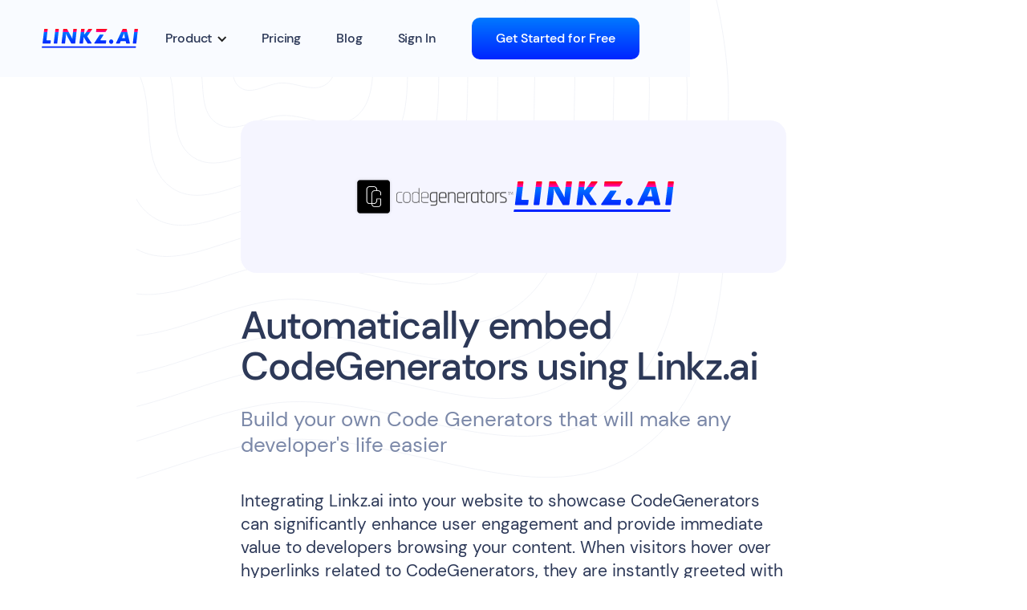

--- FILE ---
content_type: text/html
request_url: https://linkz.ai/embed/codegenerators
body_size: 3860
content:
<!DOCTYPE html><!-- Last Published: Sun Oct 05 2025 16:15:08 GMT+0000 (Coordinated Universal Time) --><html data-wf-domain="linkz.ai" data-wf-page="65994108e94344098da401fb" data-wf-site="5fe87f86c905730f1da3cc68" lang="en" data-wf-collection="65994108e94344098da401f0" data-wf-item-slug="codegenerators"><head><meta charset="utf-8"/><title>Automatically embed CodeGenerators using Linkz.ai</title><meta content="Build your own Code Generators that will make any developer&#x27;s life easier" name="description"/><meta content="Automatically embed CodeGenerators using Linkz.ai" property="og:title"/><meta content="Build your own Code Generators that will make any developer&#x27;s life easier" property="og:description"/><meta content="Automatically embed CodeGenerators using Linkz.ai" property="twitter:title"/><meta content="Build your own Code Generators that will make any developer&#x27;s life easier" property="twitter:description"/><meta property="og:type" content="website"/><meta content="summary_large_image" name="twitter:card"/><meta content="width=device-width, initial-scale=1" name="viewport"/><link href="https://cdn.prod.website-files.com/5fe87f86c905730f1da3cc68/css/linkzai.webflow.shared.f40412eae.min.css" rel="stylesheet" type="text/css"/><script type="text/javascript">!function(o,c){var n=c.documentElement,t=" w-mod-";n.className+=t+"js",("ontouchstart"in o||o.DocumentTouch&&c instanceof DocumentTouch)&&(n.className+=t+"touch")}(window,document);</script><link href="https://cdn.prod.website-files.com/5fe87f86c905730f1da3cc68/60578f20ef1630498c5bad6d_lz32.png" rel="shortcut icon" type="image/x-icon"/><link href="https://cdn.prod.website-files.com/5fe87f86c905730f1da3cc68/6053da36fac4b947af9fd1c0_l256.png" rel="apple-touch-icon"/><link href="https://linkz.ai/embed/codegenerators" rel="canonical"/><style>
body{
  -webkit-font-smoothing: antialiased;
  -moz-osx-font-smoothing: grayscale;
}
body > .w-webflow-badge{
  display:none !important;
}
.w-richtext{
    word-wrap: break-word;
  overflow-wrap: break-word;

-webkit-hyphens: auto;
   -moz-hyphens: auto;
        hyphens: auto;
}
</style>

<script defer data-domain="linkz.ai" data-api="https://pl.linkz.ai/api/event" src="https://pl.linkz.ai/js/script.js"></script>
</head><body><div data-collapse="medium" data-animation="default" data-duration="400" id="Navbar" data-easing="ease" data-easing2="ease" role="banner" class="navbar w-nav"><nav class="navigation-container"><div class="navigation-left"><a href="/" class="brand w-nav-brand"><img src="https://cdn.prod.website-files.com/5fe87f86c905730f1da3cc68/5fe8b16e9063f9d119fc98e6_linkz-ai-logo.svg" width="120" alt=""/></a></div><div class="navigation-right"><div data-hover="false" data-delay="0" class="w-dropdown"><div class="lz-dropdown w-dropdown-toggle"><div class="lz-dropdown-icon w-icon-dropdown-toggle"></div><div class="nav-link lz-dropdown">Product</div></div><nav class="dropdown-list w-dropdown-list"><a href="/rich-link-previews" class="link-block-3 w-inline-block"><div class="text-block-89">Rich link previews</div><div class="lz-link-group-item-sub lz-top-menu"><img src="https://cdn.prod.website-files.com/5fe87f86c905730f1da3cc68/63bff1951fecb51491925240_favicon_144-imgoptim.png" loading="lazy" alt="" class="lz-img-16"/><img src="https://cdn.prod.website-files.com/5fe87f86c905730f1da3cc68/63bff7888a08171c0712ab01_twitter.png" loading="lazy" alt="" class="lz-img-16"/><img src="https://cdn.prod.website-files.com/5fe87f86c905730f1da3cc68/63bff788b62b5e15bb720001_spotify.png" loading="lazy" alt="" class="lz-img-16"/><img src="https://cdn.prod.website-files.com/5fe87f86c905730f1da3cc68/63bff7882399057b84ac57af_tiktop.png" loading="lazy" alt="" class="lz-img-16"/><img src="https://cdn.prod.website-files.com/5fe87f86c905730f1da3cc68/63bff788a55c3413bed98ee6_airtable.webp" loading="lazy" alt="" class="lz-img-16"/><div class="text-block-88"> &amp; more</div></div></a><a href="/article-link-previews" class="link-block-3 w-inline-block"><div class="div-block-217"><div class="div-block-218"><div class="text-block-89">Article link previews</div><div class="lz-link-group-item-sub lz-top-menu">Preview blogs, news, guides &amp; more</div></div><div class="try-now-label lz-top-menu">NEW</div></div></a><a href="/file-viewer" class="link-block-3 w-inline-block"><div class="div-block-217"><div class="div-block-218"><div class="text-block-89">File-viewers</div><div class="lz-link-group-item-sub lz-top-menu"><img src="https://cdn.prod.website-files.com/5fe87f86c905730f1da3cc68/654116f7a916e44e08270896_pdf.svg" loading="lazy" alt="" class="lz-img-16"/><img src="https://cdn.prod.website-files.com/5fe87f86c905730f1da3cc68/654116fc91f919eeb6789d75_doc.svg" loading="lazy" alt="" class="lz-img-16"/><img src="https://cdn.prod.website-files.com/5fe87f86c905730f1da3cc68/654116f188135f9cb3259f7e_ppt.svg" loading="lazy" alt="" class="lz-img-16"/><img src="https://cdn.prod.website-files.com/5fe87f86c905730f1da3cc68/654116fe1f6b7dc5aa49d362_xls.svg" loading="lazy" alt="" class="lz-img-16"/><div class="text-block-88"> &amp; more</div></div></div><div class="try-now-label lz-top-menu">NEW</div></div></a><a href="/link-preview-on-hover" class="link-block-3 w-inline-block"><div class="text-block-89">Automatic link previews</div><div class="lz-link-group-item-sub lz-top-menu">Link summary for any website</div></a></nav></div><a href="/pricing" class="nav-link w-nav-link">Pricing</a><a href="/blog" class="nav-link w-nav-link">Blog</a><a href="https://dashboard.linkz.ai/" rel="nofollow" class="nav-link sign-in w-nav-link">Sign In</a><div class="div-block-3 hide-mobile"><a rel="nofollow" href="https://dashboard.linkz.ai/?signup=true" class="button-navigation w-button">Get Started for Free</a></div></div></nav></div><div class="w-layout-blockcontainer hero-blog w-container"><article class="container-blog"><div class="div-block-224"><div class="html-embed-6 w-embed"><img src="https://cdn.prod.website-files.com/643e73663d6eaa4ada8c7302/643e73663d6eaa65678c7b80_codegenerators.png" alt="CodeGenerators" style="width: auto; height: auto; max-width: 100%; max-height:100%"/></div><div></div><img src="https://cdn.prod.website-files.com/5fe87f86c905730f1da3cc68/5fe8b16e9063f9d119fc98e6_linkz-ai-logo.svg" loading="lazy" alt="" class="image-43"/></div><h1 class="blog-title">Automatically embed CodeGenerators using Linkz.ai</h1><div class="blog-subtitle">Build your own Code Generators that will make any developer&#x27;s life easier</div><div class="blog-body w-richtext"><p>Integrating Linkz.ai into your website to showcase CodeGenerators can significantly enhance user engagement and provide immediate value to developers browsing your content. When visitors hover over hyperlinks related to CodeGenerators, they are instantly greeted with a link preview in a popup, offering a concise summary of what to expect before they commit to a click. This immediate context not only enriches the user experience but also helps in retaining visitors by providing a seamless way to preview content, ensuring that they are more likely to find the resources that meet their needs without navigating away from your page.</p><p>Clicking on hyperlinks for CodeGenerators becomes even more impactful with Linkz.ai&#x27;s rich link previews. Upon interaction, users won&#x27;t be redirected away from your site; instead, Linkz.ai will extract the necessary embed code and display the content directly in an overlay popup. This keeps your audience engaged within your ecosystem, providing them with a streamlined way to access tools and information without the disruption of loading new pages. The integration of this seamless preview and embed system not only improves the user experience but also positions your website as a cutting-edge resource for developers looking for efficiency and convenience.</p></div><h2 class="heading-7">Supported URLs</h2><div class="blog-body no-margin w-richtext"><p>Linkz.ai will automatically generate embeds in the popup overlay for the following URLs:</p></div><div class="rich-text-block-2 w-richtext"><ul role="list"><li>https://codegenerators.io/*</li><li>http://codegenerators.io/*</li></ul></div><h2 class="heading-7">How it works?</h2><div class="blog-body no-margin w-richtext"><p>To enable automatic embeds on your website:<br/></p><ol start="" role="list"><li>Sign up to Linkz.ai</li><li>Install Linkz.ai script on your website</li><li>Hyperlink text &amp; images on your website</li></ol><p>Embeds with link previews will automatically appear when visitors hover &amp; click over the hyperlinks. No need to copy any embed codes, everything is takes cares of.</p><figure class="w-richtext-align-center w-richtext-figure-type-image"><a href="https://www.youtube.com/watch?v=Qr9WErZCjVY" target="_blank" class="w-inline-block"><div><img src="https://cdn.prod.website-files.com/5fe87f86c905730f1da3cc68/65998f7ac3077f1f75267588_6204214f498e893cd45f05c7_linkai_demo_video_thumbnail.webp" loading="lazy" alt="Watch Linkz.ai Demo 0:30s"/></div></a><figcaption class="figure-caption">Watch Linkz.ai Demo 0:30s</figcaption></figure></div><h2 class="heading-7">Examples</h2><div class="div-block-225"><a href="/rich-link-previews" class="link-block-3 grey-rounded w-inline-block"><div class="text-block-89">Rich link previews</div><div class="lz-link-group-item-sub lz-top-menu"><img src="https://cdn.prod.website-files.com/5fe87f86c905730f1da3cc68/63bff1951fecb51491925240_favicon_144-imgoptim.png" loading="lazy" alt="" class="lz-img-16"/><img src="https://cdn.prod.website-files.com/5fe87f86c905730f1da3cc68/63bff7888a08171c0712ab01_twitter.png" loading="lazy" alt="" class="lz-img-16"/><img src="https://cdn.prod.website-files.com/5fe87f86c905730f1da3cc68/63bff788b62b5e15bb720001_spotify.png" loading="lazy" alt="" class="lz-img-16"/><img src="https://cdn.prod.website-files.com/5fe87f86c905730f1da3cc68/63bff7882399057b84ac57af_tiktop.png" loading="lazy" alt="" class="lz-img-16"/><img src="https://cdn.prod.website-files.com/5fe87f86c905730f1da3cc68/63bff788a55c3413bed98ee6_airtable.webp" loading="lazy" alt="" class="lz-img-16"/><div class="text-block-88"> &amp; more</div></div></a><a href="/link-preview-on-hover" class="link-block-3 grey-rounded w-inline-block"><div class="text-block-89">Automatic link previews</div><div class="lz-link-group-item-sub lz-top-menu">Link summary for any website</div></a><a href="/article-link-previews" class="link-block-3 grey-rounded w-inline-block"><div class="div-block-217"><div class="div-block-218"><div class="text-block-89">Article link previews</div><div class="lz-link-group-item-sub lz-top-menu">Preview blogs, news, guides &amp; more</div></div><div class="try-now-label lz-top-menu">NEW</div></div></a><a href="/file-viewer" class="link-block-3 grey-rounded w-inline-block"><div class="div-block-217"><div class="div-block-218"><div class="text-block-89">File-viewers</div><div class="lz-link-group-item-sub lz-top-menu"><img src="https://cdn.prod.website-files.com/5fe87f86c905730f1da3cc68/654116f7a916e44e08270896_pdf.svg" loading="lazy" alt="" class="lz-img-16"/><img src="https://cdn.prod.website-files.com/5fe87f86c905730f1da3cc68/654116fc91f919eeb6789d75_doc.svg" loading="lazy" alt="" class="lz-img-16"/><img src="https://cdn.prod.website-files.com/5fe87f86c905730f1da3cc68/654116f188135f9cb3259f7e_ppt.svg" loading="lazy" alt="" class="lz-img-16"/><img src="https://cdn.prod.website-files.com/5fe87f86c905730f1da3cc68/654116fe1f6b7dc5aa49d362_xls.svg" loading="lazy" alt="" class="lz-img-16"/><div class="text-block-88"> &amp; more</div></div></div><div class="try-now-label lz-top-menu">NEW</div></div></a></div><h2 class="heading-7">More rich link preview embeds to integrate</h2><div><div class="w-dyn-list"><div role="list" class="collection-list w-dyn-items"><div role="listitem" class="collection-item w-dyn-item"><a href="/embed/braid" class="lz-embed-provider-link w-inline-block"><div class="lz-embed-provider-favicon w-embed"><img src="https://cdn.prod.website-files.com/643e73663d6eaa4ada8c7302/643e73663d6eaa46068c7c28_braid.png" alt="" style="width: 32px; height: 32px; "/></div><div class="lz-lembed-provider-name">Braid</div></a></div><div role="listitem" class="collection-item w-dyn-item"><a href="/embed/cincopa" class="lz-embed-provider-link w-inline-block"><div class="lz-embed-provider-favicon w-embed"><img src="https://cdn.prod.website-files.com/643e73663d6eaa4ada8c7302/643e73663d6eaabc148c7c7d_cincopa.png" alt="" style="width: 32px; height: 32px; "/></div><div class="lz-lembed-provider-name">Cincopa</div></a></div><div role="listitem" class="collection-item w-dyn-item"><a href="/embed/very-gd" class="lz-embed-provider-link w-inline-block"><div class="lz-embed-provider-favicon w-embed"><img src="https://cdn.prod.website-files.com/643e73663d6eaa4ada8c7302/643e73663d6eaa4f318c7c8e_verygd.png" alt="" style="width: 32px; height: 32px; "/></div><div class="lz-lembed-provider-name">very.gd</div></a></div><div role="listitem" class="collection-item w-dyn-item"><a href="/embed/milkvideo" class="lz-embed-provider-link w-inline-block"><div class="lz-embed-provider-favicon w-embed"><img src="https://cdn.prod.website-files.com/643e73663d6eaa4ada8c7302/643e73663d6eaa54768c7d98_milkvideo.png" alt="" style="width: 32px; height: 32px; "/></div><div class="lz-lembed-provider-name">MilkVideo</div></a></div><div role="listitem" class="collection-item w-dyn-item"><a href="/embed/godtube" class="lz-embed-provider-link w-inline-block"><div class="lz-embed-provider-favicon w-embed"><img src="https://cdn.prod.website-files.com/643e73663d6eaa4ada8c7302/643e73663d6eaa3d928c7f17_godtube.gif" alt="" style="width: 32px; height: 32px; "/></div><div class="lz-lembed-provider-name">GodTube</div></a></div><div role="listitem" class="collection-item w-dyn-item"><a href="/embed/my-opera" class="lz-embed-provider-link w-inline-block"><div class="lz-embed-provider-favicon w-embed"><img src="https://cdn.prod.website-files.com/643e73663d6eaa4ada8c7302/643e73663d6eaae3538c7ae4_myopera.png" alt="" style="width: 32px; height: 32px; "/></div><div class="lz-lembed-provider-name">My Opera</div></a></div></div></div></div><div class="div-block-226"><a href="/rich-link-preview-list" class="button-secondary w-button">View all rich link preview websites</a></div></article></div><footer class="footer"><div class="container"><nav class="legal-block"><a href="/pricing" class="legal-text">Pricing</a><a href="/blog" class="legal-text">Blog</a><a href="https://help.linkz.ai/" class="legal-text">Help Center</a><a href="/affiliate-program" class="legal-text">Affiliate Program</a><a href="/legal/terms" class="legal-text">Terms of Use</a><a href="/legal/privacy" class="legal-text">Privacy Policy</a><a href="/contact" class="legal-text">Contact Us</a><div class="legal-text">© 2024 Linkz.ai </div></nav></div></footer><script src="https://d3e54v103j8qbb.cloudfront.net/js/jquery-3.5.1.min.dc5e7f18c8.js?site=5fe87f86c905730f1da3cc68" type="text/javascript" integrity="sha256-9/aliU8dGd2tb6OSsuzixeV4y/faTqgFtohetphbbj0=" crossorigin="anonymous"></script><script src="https://cdn.prod.website-files.com/5fe87f86c905730f1da3cc68/js/webflow.schunk.039ed449019d8266.js" type="text/javascript"></script><script src="https://cdn.prod.website-files.com/5fe87f86c905730f1da3cc68/js/webflow.c9f80112.8f14fdb118ccbbf5.js" type="text/javascript"></script><!-- Cloudflare Web Analytics -->
<script src='https://static.cloudflareinsights.com/beacon.min.js' data-cf-beacon='{"token": "c78d2643ca6349de8a47823d4a822cef"}'>
</script>
<!-- End Cloudflare Web Analytics -->


<script async src="https://js.linkz.ai/?key=604ffcba643c3a00690bd51d"></script>

<script type="text/javascript">
  setTimeout(function(){window.$crisp=[];window.CRISP_WEBSITE_ID="2747f713-c67c-43ed-994e-0bb0f5173d6f";(function(){d=document;s=d.createElement("script");s.src="https://client.crisp.chat/l.js";s.async=1;d.getElementsByTagName("body")[0].appendChild(s);})();
                       }, 10000);
</script>

<!-- Rewardful Affiliate Tracking -->
<script>(function(w,r){w._rwq=r;w[r]=w[r]||function(){(w[r].q=w[r].q||[]).push(arguments)}})(window,'rewardful');</script>
<script async src='https://r.wdfl.co/rw.js' data-rewardful='c64c8c'></script>
<!-- End Rewardful Affiliate Tracking --></body></html>

--- FILE ---
content_type: text/css
request_url: https://cdn.prod.website-files.com/5fe87f86c905730f1da3cc68/css/linkzai.webflow.shared.f40412eae.min.css
body_size: 23543
content:
html{-webkit-text-size-adjust:100%;-ms-text-size-adjust:100%;font-family:sans-serif}body{margin:0}article,aside,details,figcaption,figure,footer,header,hgroup,main,menu,nav,section,summary{display:block}audio,canvas,progress,video{vertical-align:baseline;display:inline-block}audio:not([controls]){height:0;display:none}[hidden],template{display:none}a{background-color:#0000}a:active,a:hover{outline:0}abbr[title]{border-bottom:1px dotted}b,strong{font-weight:700}dfn{font-style:italic}h1{margin:.67em 0;font-size:2em}mark{color:#000;background:#ff0}small{font-size:80%}sub,sup{vertical-align:baseline;font-size:75%;line-height:0;position:relative}sup{top:-.5em}sub{bottom:-.25em}img{border:0}svg:not(:root){overflow:hidden}hr{box-sizing:content-box;height:0}pre{overflow:auto}code,kbd,pre,samp{font-family:monospace;font-size:1em}button,input,optgroup,select,textarea{color:inherit;font:inherit;margin:0}button{overflow:visible}button,select{text-transform:none}button,html input[type=button],input[type=reset]{-webkit-appearance:button;cursor:pointer}button[disabled],html input[disabled]{cursor:default}button::-moz-focus-inner,input::-moz-focus-inner{border:0;padding:0}input{line-height:normal}input[type=checkbox],input[type=radio]{box-sizing:border-box;padding:0}input[type=number]::-webkit-inner-spin-button,input[type=number]::-webkit-outer-spin-button{height:auto}input[type=search]{-webkit-appearance:none}input[type=search]::-webkit-search-cancel-button,input[type=search]::-webkit-search-decoration{-webkit-appearance:none}legend{border:0;padding:0}textarea{overflow:auto}optgroup{font-weight:700}table{border-collapse:collapse;border-spacing:0}td,th{padding:0}@font-face{font-family:webflow-icons;src:url([data-uri])format("truetype");font-weight:400;font-style:normal}[class^=w-icon-],[class*=\ w-icon-]{speak:none;font-variant:normal;text-transform:none;-webkit-font-smoothing:antialiased;-moz-osx-font-smoothing:grayscale;font-style:normal;font-weight:400;line-height:1;font-family:webflow-icons!important}.w-icon-slider-right:before{content:""}.w-icon-slider-left:before{content:""}.w-icon-nav-menu:before{content:""}.w-icon-arrow-down:before,.w-icon-dropdown-toggle:before{content:""}.w-icon-file-upload-remove:before{content:""}.w-icon-file-upload-icon:before{content:""}*{box-sizing:border-box}html{height:100%}body{color:#333;background-color:#fff;min-height:100%;margin:0;font-family:Arial,sans-serif;font-size:14px;line-height:20px}img{vertical-align:middle;max-width:100%;display:inline-block}html.w-mod-touch *{background-attachment:scroll!important}.w-block{display:block}.w-inline-block{max-width:100%;display:inline-block}.w-clearfix:before,.w-clearfix:after{content:" ";grid-area:1/1/2/2;display:table}.w-clearfix:after{clear:both}.w-hidden{display:none}.w-button{color:#fff;line-height:inherit;cursor:pointer;background-color:#3898ec;border:0;border-radius:0;padding:9px 15px;text-decoration:none;display:inline-block}input.w-button{-webkit-appearance:button}html[data-w-dynpage] [data-w-cloak]{color:#0000!important}.w-code-block{margin:unset}pre.w-code-block code{all:inherit}.w-optimization{display:contents}.w-webflow-badge,.w-webflow-badge>img{box-sizing:unset;width:unset;height:unset;max-height:unset;max-width:unset;min-height:unset;min-width:unset;margin:unset;padding:unset;float:unset;clear:unset;border:unset;border-radius:unset;background:unset;background-image:unset;background-position:unset;background-size:unset;background-repeat:unset;background-origin:unset;background-clip:unset;background-attachment:unset;background-color:unset;box-shadow:unset;transform:unset;direction:unset;font-family:unset;font-weight:unset;color:unset;font-size:unset;line-height:unset;font-style:unset;font-variant:unset;text-align:unset;letter-spacing:unset;-webkit-text-decoration:unset;text-decoration:unset;text-indent:unset;text-transform:unset;list-style-type:unset;text-shadow:unset;vertical-align:unset;cursor:unset;white-space:unset;word-break:unset;word-spacing:unset;word-wrap:unset;transition:unset}.w-webflow-badge{white-space:nowrap;cursor:pointer;box-shadow:0 0 0 1px #0000001a,0 1px 3px #0000001a;visibility:visible!important;opacity:1!important;z-index:2147483647!important;color:#aaadb0!important;overflow:unset!important;background-color:#fff!important;border-radius:3px!important;width:auto!important;height:auto!important;margin:0!important;padding:6px!important;font-size:12px!important;line-height:14px!important;text-decoration:none!important;display:inline-block!important;position:fixed!important;inset:auto 12px 12px auto!important;transform:none!important}.w-webflow-badge>img{position:unset;visibility:unset!important;opacity:1!important;vertical-align:middle!important;display:inline-block!important}h1,h2,h3,h4,h5,h6{margin-bottom:10px;font-weight:700}h1{margin-top:20px;font-size:38px;line-height:44px}h2{margin-top:20px;font-size:32px;line-height:36px}h3{margin-top:20px;font-size:24px;line-height:30px}h4{margin-top:10px;font-size:18px;line-height:24px}h5{margin-top:10px;font-size:14px;line-height:20px}h6{margin-top:10px;font-size:12px;line-height:18px}p{margin-top:0;margin-bottom:10px}blockquote{border-left:5px solid #e2e2e2;margin:0 0 10px;padding:10px 20px;font-size:18px;line-height:22px}figure{margin:0 0 10px}figcaption{text-align:center;margin-top:5px}ul,ol{margin-top:0;margin-bottom:10px;padding-left:40px}.w-list-unstyled{padding-left:0;list-style:none}.w-embed:before,.w-embed:after{content:" ";grid-area:1/1/2/2;display:table}.w-embed:after{clear:both}.w-video{width:100%;padding:0;position:relative}.w-video iframe,.w-video object,.w-video embed{border:none;width:100%;height:100%;position:absolute;top:0;left:0}fieldset{border:0;margin:0;padding:0}button,[type=button],[type=reset]{cursor:pointer;-webkit-appearance:button;border:0}.w-form{margin:0 0 15px}.w-form-done{text-align:center;background-color:#ddd;padding:20px;display:none}.w-form-fail{background-color:#ffdede;margin-top:10px;padding:10px;display:none}label{margin-bottom:5px;font-weight:700;display:block}.w-input,.w-select{color:#333;vertical-align:middle;background-color:#fff;border:1px solid #ccc;width:100%;height:38px;margin-bottom:10px;padding:8px 12px;font-size:14px;line-height:1.42857;display:block}.w-input::placeholder,.w-select::placeholder{color:#999}.w-input:focus,.w-select:focus{border-color:#3898ec;outline:0}.w-input[disabled],.w-select[disabled],.w-input[readonly],.w-select[readonly],fieldset[disabled] .w-input,fieldset[disabled] .w-select{cursor:not-allowed}.w-input[disabled]:not(.w-input-disabled),.w-select[disabled]:not(.w-input-disabled),.w-input[readonly],.w-select[readonly],fieldset[disabled]:not(.w-input-disabled) .w-input,fieldset[disabled]:not(.w-input-disabled) .w-select{background-color:#eee}textarea.w-input,textarea.w-select{height:auto}.w-select{background-color:#f3f3f3}.w-select[multiple]{height:auto}.w-form-label{cursor:pointer;margin-bottom:0;font-weight:400;display:inline-block}.w-radio{margin-bottom:5px;padding-left:20px;display:block}.w-radio:before,.w-radio:after{content:" ";grid-area:1/1/2/2;display:table}.w-radio:after{clear:both}.w-radio-input{float:left;margin:3px 0 0 -20px;line-height:normal}.w-file-upload{margin-bottom:10px;display:block}.w-file-upload-input{opacity:0;z-index:-100;width:.1px;height:.1px;position:absolute;overflow:hidden}.w-file-upload-default,.w-file-upload-uploading,.w-file-upload-success{color:#333;display:inline-block}.w-file-upload-error{margin-top:10px;display:block}.w-file-upload-default.w-hidden,.w-file-upload-uploading.w-hidden,.w-file-upload-error.w-hidden,.w-file-upload-success.w-hidden{display:none}.w-file-upload-uploading-btn{cursor:pointer;background-color:#fafafa;border:1px solid #ccc;margin:0;padding:8px 12px;font-size:14px;font-weight:400;display:flex}.w-file-upload-file{background-color:#fafafa;border:1px solid #ccc;flex-grow:1;justify-content:space-between;margin:0;padding:8px 9px 8px 11px;display:flex}.w-file-upload-file-name{font-size:14px;font-weight:400;display:block}.w-file-remove-link{cursor:pointer;width:auto;height:auto;margin-top:3px;margin-left:10px;padding:3px;display:block}.w-icon-file-upload-remove{margin:auto;font-size:10px}.w-file-upload-error-msg{color:#ea384c;padding:2px 0;display:inline-block}.w-file-upload-info{padding:0 12px;line-height:38px;display:inline-block}.w-file-upload-label{cursor:pointer;background-color:#fafafa;border:1px solid #ccc;margin:0;padding:8px 12px;font-size:14px;font-weight:400;display:inline-block}.w-icon-file-upload-icon,.w-icon-file-upload-uploading{width:20px;margin-right:8px;display:inline-block}.w-icon-file-upload-uploading{height:20px}.w-container{max-width:940px;margin-left:auto;margin-right:auto}.w-container:before,.w-container:after{content:" ";grid-area:1/1/2/2;display:table}.w-container:after{clear:both}.w-container .w-row{margin-left:-10px;margin-right:-10px}.w-row:before,.w-row:after{content:" ";grid-area:1/1/2/2;display:table}.w-row:after{clear:both}.w-row .w-row{margin-left:0;margin-right:0}.w-col{float:left;width:100%;min-height:1px;padding-left:10px;padding-right:10px;position:relative}.w-col .w-col{padding-left:0;padding-right:0}.w-col-1{width:8.33333%}.w-col-2{width:16.6667%}.w-col-3{width:25%}.w-col-4{width:33.3333%}.w-col-5{width:41.6667%}.w-col-6{width:50%}.w-col-7{width:58.3333%}.w-col-8{width:66.6667%}.w-col-9{width:75%}.w-col-10{width:83.3333%}.w-col-11{width:91.6667%}.w-col-12{width:100%}.w-hidden-main{display:none!important}@media screen and (max-width:991px){.w-container{max-width:728px}.w-hidden-main{display:inherit!important}.w-hidden-medium{display:none!important}.w-col-medium-1{width:8.33333%}.w-col-medium-2{width:16.6667%}.w-col-medium-3{width:25%}.w-col-medium-4{width:33.3333%}.w-col-medium-5{width:41.6667%}.w-col-medium-6{width:50%}.w-col-medium-7{width:58.3333%}.w-col-medium-8{width:66.6667%}.w-col-medium-9{width:75%}.w-col-medium-10{width:83.3333%}.w-col-medium-11{width:91.6667%}.w-col-medium-12{width:100%}.w-col-stack{width:100%;left:auto;right:auto}}@media screen and (max-width:767px){.w-hidden-main,.w-hidden-medium{display:inherit!important}.w-hidden-small{display:none!important}.w-row,.w-container .w-row{margin-left:0;margin-right:0}.w-col{width:100%;left:auto;right:auto}.w-col-small-1{width:8.33333%}.w-col-small-2{width:16.6667%}.w-col-small-3{width:25%}.w-col-small-4{width:33.3333%}.w-col-small-5{width:41.6667%}.w-col-small-6{width:50%}.w-col-small-7{width:58.3333%}.w-col-small-8{width:66.6667%}.w-col-small-9{width:75%}.w-col-small-10{width:83.3333%}.w-col-small-11{width:91.6667%}.w-col-small-12{width:100%}}@media screen and (max-width:479px){.w-container{max-width:none}.w-hidden-main,.w-hidden-medium,.w-hidden-small{display:inherit!important}.w-hidden-tiny{display:none!important}.w-col{width:100%}.w-col-tiny-1{width:8.33333%}.w-col-tiny-2{width:16.6667%}.w-col-tiny-3{width:25%}.w-col-tiny-4{width:33.3333%}.w-col-tiny-5{width:41.6667%}.w-col-tiny-6{width:50%}.w-col-tiny-7{width:58.3333%}.w-col-tiny-8{width:66.6667%}.w-col-tiny-9{width:75%}.w-col-tiny-10{width:83.3333%}.w-col-tiny-11{width:91.6667%}.w-col-tiny-12{width:100%}}.w-widget{position:relative}.w-widget-map{width:100%;height:400px}.w-widget-map label{width:auto;display:inline}.w-widget-map img{max-width:inherit}.w-widget-map .gm-style-iw{text-align:center}.w-widget-map .gm-style-iw>button{display:none!important}.w-widget-twitter{overflow:hidden}.w-widget-twitter-count-shim{vertical-align:top;text-align:center;background:#fff;border:1px solid #758696;border-radius:3px;width:28px;height:20px;display:inline-block;position:relative}.w-widget-twitter-count-shim *{pointer-events:none;-webkit-user-select:none;user-select:none}.w-widget-twitter-count-shim .w-widget-twitter-count-inner{text-align:center;color:#999;font-family:serif;font-size:15px;line-height:12px;position:relative}.w-widget-twitter-count-shim .w-widget-twitter-count-clear{display:block;position:relative}.w-widget-twitter-count-shim.w--large{width:36px;height:28px}.w-widget-twitter-count-shim.w--large .w-widget-twitter-count-inner{font-size:18px;line-height:18px}.w-widget-twitter-count-shim:not(.w--vertical){margin-left:5px;margin-right:8px}.w-widget-twitter-count-shim:not(.w--vertical).w--large{margin-left:6px}.w-widget-twitter-count-shim:not(.w--vertical):before,.w-widget-twitter-count-shim:not(.w--vertical):after{content:" ";pointer-events:none;border:solid #0000;width:0;height:0;position:absolute;top:50%;left:0}.w-widget-twitter-count-shim:not(.w--vertical):before{border-width:4px;border-color:#75869600 #5d6c7b #75869600 #75869600;margin-top:-4px;margin-left:-9px}.w-widget-twitter-count-shim:not(.w--vertical).w--large:before{border-width:5px;margin-top:-5px;margin-left:-10px}.w-widget-twitter-count-shim:not(.w--vertical):after{border-width:4px;border-color:#fff0 #fff #fff0 #fff0;margin-top:-4px;margin-left:-8px}.w-widget-twitter-count-shim:not(.w--vertical).w--large:after{border-width:5px;margin-top:-5px;margin-left:-9px}.w-widget-twitter-count-shim.w--vertical{width:61px;height:33px;margin-bottom:8px}.w-widget-twitter-count-shim.w--vertical:before,.w-widget-twitter-count-shim.w--vertical:after{content:" ";pointer-events:none;border:solid #0000;width:0;height:0;position:absolute;top:100%;left:50%}.w-widget-twitter-count-shim.w--vertical:before{border-width:5px;border-color:#5d6c7b #75869600 #75869600;margin-left:-5px}.w-widget-twitter-count-shim.w--vertical:after{border-width:4px;border-color:#fff #fff0 #fff0;margin-left:-4px}.w-widget-twitter-count-shim.w--vertical .w-widget-twitter-count-inner{font-size:18px;line-height:22px}.w-widget-twitter-count-shim.w--vertical.w--large{width:76px}.w-background-video{color:#fff;height:500px;position:relative;overflow:hidden}.w-background-video>video{object-fit:cover;z-index:-100;background-position:50%;background-size:cover;width:100%;height:100%;margin:auto;position:absolute;inset:-100%}.w-background-video>video::-webkit-media-controls-start-playback-button{-webkit-appearance:none;display:none!important}.w-background-video--control{background-color:#0000;padding:0;position:absolute;bottom:1em;right:1em}.w-background-video--control>[hidden]{display:none!important}.w-slider{text-align:center;clear:both;-webkit-tap-highlight-color:#0000;tap-highlight-color:#0000;background:#ddd;height:300px;position:relative}.w-slider-mask{z-index:1;white-space:nowrap;height:100%;display:block;position:relative;left:0;right:0;overflow:hidden}.w-slide{vertical-align:top;white-space:normal;text-align:left;width:100%;height:100%;display:inline-block;position:relative}.w-slider-nav{z-index:2;text-align:center;-webkit-tap-highlight-color:#0000;tap-highlight-color:#0000;height:40px;margin:auto;padding-top:10px;position:absolute;inset:auto 0 0}.w-slider-nav.w-round>div{border-radius:100%}.w-slider-nav.w-num>div{font-size:inherit;line-height:inherit;width:auto;height:auto;padding:.2em .5em}.w-slider-nav.w-shadow>div{box-shadow:0 0 3px #3336}.w-slider-nav-invert{color:#fff}.w-slider-nav-invert>div{background-color:#2226}.w-slider-nav-invert>div.w-active{background-color:#222}.w-slider-dot{cursor:pointer;background-color:#fff6;width:1em;height:1em;margin:0 3px .5em;transition:background-color .1s,color .1s;display:inline-block;position:relative}.w-slider-dot.w-active{background-color:#fff}.w-slider-dot:focus{outline:none;box-shadow:0 0 0 2px #fff}.w-slider-dot:focus.w-active{box-shadow:none}.w-slider-arrow-left,.w-slider-arrow-right{cursor:pointer;color:#fff;-webkit-tap-highlight-color:#0000;tap-highlight-color:#0000;-webkit-user-select:none;user-select:none;width:80px;margin:auto;font-size:40px;position:absolute;inset:0;overflow:hidden}.w-slider-arrow-left [class^=w-icon-],.w-slider-arrow-right [class^=w-icon-],.w-slider-arrow-left [class*=\ w-icon-],.w-slider-arrow-right [class*=\ w-icon-]{position:absolute}.w-slider-arrow-left:focus,.w-slider-arrow-right:focus{outline:0}.w-slider-arrow-left{z-index:3;right:auto}.w-slider-arrow-right{z-index:4;left:auto}.w-icon-slider-left,.w-icon-slider-right{width:1em;height:1em;margin:auto;inset:0}.w-slider-aria-label{clip:rect(0 0 0 0);border:0;width:1px;height:1px;margin:-1px;padding:0;position:absolute;overflow:hidden}.w-slider-force-show{display:block!important}.w-dropdown{text-align:left;z-index:900;margin-left:auto;margin-right:auto;display:inline-block;position:relative}.w-dropdown-btn,.w-dropdown-toggle,.w-dropdown-link{vertical-align:top;color:#222;text-align:left;white-space:nowrap;margin-left:auto;margin-right:auto;padding:20px;text-decoration:none;position:relative}.w-dropdown-toggle{-webkit-user-select:none;user-select:none;cursor:pointer;padding-right:40px;display:inline-block}.w-dropdown-toggle:focus{outline:0}.w-icon-dropdown-toggle{width:1em;height:1em;margin:auto 20px auto auto;position:absolute;top:0;bottom:0;right:0}.w-dropdown-list{background:#ddd;min-width:100%;display:none;position:absolute}.w-dropdown-list.w--open{display:block}.w-dropdown-link{color:#222;padding:10px 20px;display:block}.w-dropdown-link.w--current{color:#0082f3}.w-dropdown-link:focus{outline:0}@media screen and (max-width:767px){.w-nav-brand{padding-left:10px}}.w-lightbox-backdrop{cursor:auto;letter-spacing:normal;text-indent:0;text-shadow:none;text-transform:none;visibility:visible;white-space:normal;word-break:normal;word-spacing:normal;word-wrap:normal;color:#fff;text-align:center;z-index:2000;opacity:0;-webkit-user-select:none;-moz-user-select:none;-webkit-tap-highlight-color:transparent;background:#000000e6;outline:0;font-family:Helvetica Neue,Helvetica,Ubuntu,Segoe UI,Verdana,sans-serif;font-size:17px;font-style:normal;font-weight:300;line-height:1.2;list-style:disc;position:fixed;inset:0;-webkit-transform:translate(0)}.w-lightbox-backdrop,.w-lightbox-container{-webkit-overflow-scrolling:touch;height:100%;overflow:auto}.w-lightbox-content{height:100vh;position:relative;overflow:hidden}.w-lightbox-view{opacity:0;width:100vw;height:100vh;position:absolute}.w-lightbox-view:before{content:"";height:100vh}.w-lightbox-group,.w-lightbox-group .w-lightbox-view,.w-lightbox-group .w-lightbox-view:before{height:86vh}.w-lightbox-frame,.w-lightbox-view:before{vertical-align:middle;display:inline-block}.w-lightbox-figure{margin:0;position:relative}.w-lightbox-group .w-lightbox-figure{cursor:pointer}.w-lightbox-img{width:auto;max-width:none;height:auto}.w-lightbox-image{float:none;max-width:100vw;max-height:100vh;display:block}.w-lightbox-group .w-lightbox-image{max-height:86vh}.w-lightbox-caption{text-align:left;text-overflow:ellipsis;white-space:nowrap;background:#0006;padding:.5em 1em;position:absolute;bottom:0;left:0;right:0;overflow:hidden}.w-lightbox-embed{width:100%;height:100%;position:absolute;inset:0}.w-lightbox-control{cursor:pointer;background-position:50%;background-repeat:no-repeat;background-size:24px;width:4em;transition:all .3s;position:absolute;top:0}.w-lightbox-left{background-image:url([data-uri]);display:none;bottom:0;left:0}.w-lightbox-right{background-image:url([data-uri]);display:none;bottom:0;right:0}.w-lightbox-close{background-image:url([data-uri]);background-size:18px;height:2.6em;right:0}.w-lightbox-strip{white-space:nowrap;padding:0 1vh;line-height:0;position:absolute;bottom:0;left:0;right:0;overflow:auto hidden}.w-lightbox-item{box-sizing:content-box;cursor:pointer;width:10vh;padding:2vh 1vh;display:inline-block;-webkit-transform:translate(0,0)}.w-lightbox-active{opacity:.3}.w-lightbox-thumbnail{background:#222;height:10vh;position:relative;overflow:hidden}.w-lightbox-thumbnail-image{position:absolute;top:0;left:0}.w-lightbox-thumbnail .w-lightbox-tall{width:100%;top:50%;transform:translateY(-50%)}.w-lightbox-thumbnail .w-lightbox-wide{height:100%;left:50%;transform:translate(-50%)}.w-lightbox-spinner{box-sizing:border-box;border:5px solid #0006;border-radius:50%;width:40px;height:40px;margin-top:-20px;margin-left:-20px;animation:.8s linear infinite spin;position:absolute;top:50%;left:50%}.w-lightbox-spinner:after{content:"";border:3px solid #0000;border-bottom-color:#fff;border-radius:50%;position:absolute;inset:-4px}.w-lightbox-hide{display:none}.w-lightbox-noscroll{overflow:hidden}@media (min-width:768px){.w-lightbox-content{height:96vh;margin-top:2vh}.w-lightbox-view,.w-lightbox-view:before{height:96vh}.w-lightbox-group,.w-lightbox-group .w-lightbox-view,.w-lightbox-group .w-lightbox-view:before{height:84vh}.w-lightbox-image{max-width:96vw;max-height:96vh}.w-lightbox-group .w-lightbox-image{max-width:82.3vw;max-height:84vh}.w-lightbox-left,.w-lightbox-right{opacity:.5;display:block}.w-lightbox-close{opacity:.8}.w-lightbox-control:hover{opacity:1}}.w-lightbox-inactive,.w-lightbox-inactive:hover{opacity:0}.w-richtext:before,.w-richtext:after{content:" ";grid-area:1/1/2/2;display:table}.w-richtext:after{clear:both}.w-richtext[contenteditable=true]:before,.w-richtext[contenteditable=true]:after{white-space:initial}.w-richtext ol,.w-richtext ul{overflow:hidden}.w-richtext .w-richtext-figure-selected.w-richtext-figure-type-video div:after,.w-richtext .w-richtext-figure-selected[data-rt-type=video] div:after,.w-richtext .w-richtext-figure-selected.w-richtext-figure-type-image div,.w-richtext .w-richtext-figure-selected[data-rt-type=image] div{outline:2px solid #2895f7}.w-richtext figure.w-richtext-figure-type-video>div:after,.w-richtext figure[data-rt-type=video]>div:after{content:"";display:none;position:absolute;inset:0}.w-richtext figure{max-width:60%;position:relative}.w-richtext figure>div:before{cursor:default!important}.w-richtext figure img{width:100%}.w-richtext figure figcaption.w-richtext-figcaption-placeholder{opacity:.6}.w-richtext figure div{color:#0000;font-size:0}.w-richtext figure.w-richtext-figure-type-image,.w-richtext figure[data-rt-type=image]{display:table}.w-richtext figure.w-richtext-figure-type-image>div,.w-richtext figure[data-rt-type=image]>div{display:inline-block}.w-richtext figure.w-richtext-figure-type-image>figcaption,.w-richtext figure[data-rt-type=image]>figcaption{caption-side:bottom;display:table-caption}.w-richtext figure.w-richtext-figure-type-video,.w-richtext figure[data-rt-type=video]{width:60%;height:0}.w-richtext figure.w-richtext-figure-type-video iframe,.w-richtext figure[data-rt-type=video] iframe{width:100%;height:100%;position:absolute;top:0;left:0}.w-richtext figure.w-richtext-figure-type-video>div,.w-richtext figure[data-rt-type=video]>div{width:100%}.w-richtext figure.w-richtext-align-center{clear:both;margin-left:auto;margin-right:auto}.w-richtext figure.w-richtext-align-center.w-richtext-figure-type-image>div,.w-richtext figure.w-richtext-align-center[data-rt-type=image]>div{max-width:100%}.w-richtext figure.w-richtext-align-normal{clear:both}.w-richtext figure.w-richtext-align-fullwidth{text-align:center;clear:both;width:100%;max-width:100%;margin-left:auto;margin-right:auto;display:block}.w-richtext figure.w-richtext-align-fullwidth>div{padding-bottom:inherit;display:inline-block}.w-richtext figure.w-richtext-align-fullwidth>figcaption{display:block}.w-richtext figure.w-richtext-align-floatleft{float:left;clear:none;margin-right:15px}.w-richtext figure.w-richtext-align-floatright{float:right;clear:none;margin-left:15px}.w-nav{z-index:1000;background:#ddd;position:relative}.w-nav:before,.w-nav:after{content:" ";grid-area:1/1/2/2;display:table}.w-nav:after{clear:both}.w-nav-brand{float:left;color:#333;text-decoration:none;position:relative}.w-nav-link{vertical-align:top;color:#222;text-align:left;margin-left:auto;margin-right:auto;padding:20px;text-decoration:none;display:inline-block;position:relative}.w-nav-link.w--current{color:#0082f3}.w-nav-menu{float:right;position:relative}[data-nav-menu-open]{text-align:center;background:#c8c8c8;min-width:200px;position:absolute;top:100%;left:0;right:0;overflow:visible;display:block!important}.w--nav-link-open{display:block;position:relative}.w-nav-overlay{width:100%;display:none;position:absolute;top:100%;left:0;right:0;overflow:hidden}.w-nav-overlay [data-nav-menu-open]{top:0}.w-nav[data-animation=over-left] .w-nav-overlay{width:auto}.w-nav[data-animation=over-left] .w-nav-overlay,.w-nav[data-animation=over-left] [data-nav-menu-open]{z-index:1;top:0;right:auto}.w-nav[data-animation=over-right] .w-nav-overlay{width:auto}.w-nav[data-animation=over-right] .w-nav-overlay,.w-nav[data-animation=over-right] [data-nav-menu-open]{z-index:1;top:0;left:auto}.w-nav-button{float:right;cursor:pointer;-webkit-tap-highlight-color:#0000;tap-highlight-color:#0000;-webkit-user-select:none;user-select:none;padding:18px;font-size:24px;display:none;position:relative}.w-nav-button:focus{outline:0}.w-nav-button.w--open{color:#fff;background-color:#c8c8c8}.w-nav[data-collapse=all] .w-nav-menu{display:none}.w-nav[data-collapse=all] .w-nav-button,.w--nav-dropdown-open,.w--nav-dropdown-toggle-open{display:block}.w--nav-dropdown-list-open{position:static}@media screen and (max-width:991px){.w-nav[data-collapse=medium] .w-nav-menu{display:none}.w-nav[data-collapse=medium] .w-nav-button{display:block}}@media screen and (max-width:767px){.w-nav[data-collapse=small] .w-nav-menu{display:none}.w-nav[data-collapse=small] .w-nav-button{display:block}.w-nav-brand{padding-left:10px}}@media screen and (max-width:479px){.w-nav[data-collapse=tiny] .w-nav-menu{display:none}.w-nav[data-collapse=tiny] .w-nav-button{display:block}}.w-tabs{position:relative}.w-tabs:before,.w-tabs:after{content:" ";grid-area:1/1/2/2;display:table}.w-tabs:after{clear:both}.w-tab-menu{position:relative}.w-tab-link{vertical-align:top;text-align:left;cursor:pointer;color:#222;background-color:#ddd;padding:9px 30px;text-decoration:none;display:inline-block;position:relative}.w-tab-link.w--current{background-color:#c8c8c8}.w-tab-link:focus{outline:0}.w-tab-content{display:block;position:relative;overflow:hidden}.w-tab-pane{display:none;position:relative}.w--tab-active{display:block}@media screen and (max-width:479px){.w-tab-link{display:block}}.w-ix-emptyfix:after{content:""}@keyframes spin{0%{transform:rotate(0)}to{transform:rotate(360deg)}}.w-dyn-empty{background-color:#ddd;padding:10px}.w-dyn-hide,.w-dyn-bind-empty,.w-condition-invisible{display:none!important}.wf-layout-layout{display:grid}@font-face{font-family:Dm Sans;src:url(https://cdn.prod.website-files.com/5fe87f86c905730f1da3cc68/6200292196777a272a35e78c_DMSans-Regular.ttf)format("truetype");font-weight:400;font-style:normal;font-display:swap}@font-face{font-family:Dm Sans;src:url(https://cdn.prod.website-files.com/5fe87f86c905730f1da3cc68/620029207714181670815f35_DMSans-Italic.ttf)format("truetype");font-weight:400;font-style:italic;font-display:swap}@font-face{font-family:Dm Sans;src:url(https://cdn.prod.website-files.com/5fe87f86c905730f1da3cc68/6200292042e82d61f4819cd5_DMSans-BoldItalic.ttf)format("truetype");font-weight:700;font-style:italic;font-display:swap}@font-face{font-family:Dm Sans;src:url(https://cdn.prod.website-files.com/5fe87f86c905730f1da3cc68/62002920ce781f4a685ef7bc_DMSans-MediumItalic.ttf)format("truetype");font-weight:500;font-style:italic;font-display:swap}@font-face{font-family:Dm Sans;src:url(https://cdn.prod.website-files.com/5fe87f86c905730f1da3cc68/62002920feb7f4136bfd9979_DMSans-Medium.ttf)format("truetype");font-weight:500;font-style:normal;font-display:swap}@font-face{font-family:Dm Sans;src:url(https://cdn.prod.website-files.com/5fe87f86c905730f1da3cc68/62002920feb7f4049afd9978_DMSans-Bold.ttf)format("truetype");font-weight:700;font-style:normal;font-display:swap}:root{--dark-slate-blue:#2d3958;--brand:#0024ff;--light-slate-grey:#7b88a8;--ghost-white:#fef7fd;--lavender:#f3efff;--sky-blue:#01d2fc;--azure:#ebfbff;--plum:#ed9ae4;--sandy-brown:#ff9f59;--seashell:#fff7f2;--indian-red:#f14a59;--lavender-blush:#fef1f2;--medium-aquamarine:#46d39a;--mint-cream:#f0fbf7;--ghost-white-2:#f8faff}.w-layout-grid{grid-row-gap:16px;grid-column-gap:16px;grid-template-rows:auto auto;grid-template-columns:1fr 1fr;grid-auto-columns:1fr;display:grid}.w-checkbox{margin-bottom:5px;padding-left:20px;display:block}.w-checkbox:before{content:" ";grid-area:1/1/2/2;display:table}.w-checkbox:after{content:" ";clear:both;grid-area:1/1/2/2;display:table}.w-checkbox-input{float:left;margin:4px 0 0 -20px;line-height:normal}.w-checkbox-input--inputType-custom{border:1px solid #ccc;border-radius:2px;width:12px;height:12px}.w-checkbox-input--inputType-custom.w--redirected-checked{background-color:#3898ec;background-image:url(https://d3e54v103j8qbb.cloudfront.net/static/custom-checkbox-checkmark.589d534424.svg);background-position:50%;background-repeat:no-repeat;background-size:cover;border-color:#3898ec}.w-checkbox-input--inputType-custom.w--redirected-focus{box-shadow:0 0 3px 1px #3898ec}.w-pagination-wrapper{flex-wrap:wrap;justify-content:center;display:flex}.w-pagination-previous{color:#333;background-color:#fafafa;border:1px solid #ccc;border-radius:2px;margin-left:10px;margin-right:10px;padding:9px 20px;font-size:14px;display:block}.w-pagination-previous-icon{margin-right:4px}.w-pagination-next{color:#333;background-color:#fafafa;border:1px solid #ccc;border-radius:2px;margin-left:10px;margin-right:10px;padding:9px 20px;font-size:14px;display:block}.w-pagination-next-icon{margin-left:4px}.w-layout-blockcontainer{max-width:940px;margin-left:auto;margin-right:auto;display:block}@media screen and (max-width:991px){.w-layout-blockcontainer{max-width:728px}}@media screen and (max-width:767px){.w-layout-blockcontainer{max-width:none}}body{color:var(--dark-slate-blue);height:100%;font-family:DM Sans,Arial,sans-serif;font-size:15px;line-height:1}h1{letter-spacing:-.03em;margin-top:20px;margin-bottom:24px;font-size:48px;font-weight:500;line-height:1.08}h2{letter-spacing:-.03em;margin-top:10px;margin-bottom:10px;font-size:40px;font-weight:500;line-height:1.15}h3{letter-spacing:-.03em;margin-top:20px;margin-bottom:20px;font-size:34px;font-weight:500;line-height:1.1}h4{letter-spacing:-.03em;margin-top:10px;margin-bottom:10px;font-size:20px;font-weight:700;line-height:24px}h5{color:#2d3958;letter-spacing:-.01em;margin-top:0;margin-bottom:10px;font-size:18px;font-weight:500;line-height:20px}p{color:var(--dark-slate-blue);letter-spacing:-.003em;margin-bottom:2em;font-size:21px;line-height:1.4}a{color:var(--brand)}ul{color:#7b88a8;margin-top:0;margin-bottom:10px;padding-left:40px;font-size:18px;line-height:1.4}ol{margin-top:28px;margin-bottom:28px;padding-left:40px}li{color:var(--light-slate-grey);margin-bottom:8px;font-size:18px;line-height:1.4}img{max-width:100%;display:inline-block}strong{color:var(--brand);font-weight:700}em{font-style:italic}blockquote{color:var(--light-slate-grey);border-left:5px solid #e2e2e2;margin-bottom:10px;padding:10px 20px;font-size:18px;line-height:22px}.hero{background-color:#f8faff;background-image:url(https://cdn.prod.website-files.com/5fe87f86c905730f1da3cc68/5fe87f879b3bee91a6470f09_Pattern.svg);background-position:50% 130%;background-repeat:no-repeat;background-size:1810px;flex-direction:column;justify-content:center;align-items:center;min-height:900px;display:flex}.navigation-container{justify-content:space-between;align-items:center;width:100%;max-width:1200px;margin-left:auto;margin-right:auto;display:flex}.navbar{-webkit-backdrop-filter:blur(5px);backdrop-filter:blur(5px);background-color:#f8faffcc;align-items:center;min-height:90px;padding:20px 3%;display:flex;position:fixed;inset:0% 0% auto}.container{width:100%;max-width:1240px;margin-left:auto;margin-right:auto;padding-left:40px;padding-right:40px}.container.container-fixed{max-width:850px}.container.text-center{text-align:center;border-radius:40px}.container.container-m{max-width:700px}.container.container-l{max-width:1350px}.display-heading{color:#2d3958;letter-spacing:-.03em;max-width:570px;margin-top:0;margin-bottom:24px;font-size:64px;font-weight:700;line-height:1.07}.display-heading.m{font-size:36px}.display-heading.wide{max-width:700px;font-size:55px}.display-heading.very-wide{max-width:1220px}.hero-details{color:var(--light-slate-grey);max-width:690px;font-size:18px;font-weight:400;line-height:1.45}.hero-details.lz-margin-top-10{margin-top:10px;margin-bottom:0}.hero-details.font-30{margin-bottom:40px;font-size:30px}.title-centre{text-align:center;flex-direction:column;justify-content:center;align-items:center;display:flex}.button-wrapper{flex-direction:column;justify-content:center;align-items:center;max-width:500px;margin-top:40px;margin-left:auto;margin-right:auto;display:flex}.button{background-image:linear-gradient(to bottom,#0079ff,var(--brand));color:#fff;text-align:center;border-radius:10px;justify-content:center;align-items:center;min-height:60px;padding-left:40px;padding-right:40px;font-size:16px;font-weight:500;text-decoration:none;display:flex}.button.button-padding{width:100%;max-width:280px;margin-top:40px;margin-left:auto;margin-right:auto}.button.hover{background-color:#5931c9}.button.button-disable{color:#bcc4da;background-color:#e6eaf5;font-weight:500}.button.button-outline{border:1px solid var(--brand);color:var(--brand);background-color:#0000}.button.button-secondary{background-color:var(--ghost-white);color:var(--brand)}.button.secondary-hover{color:var(--brand);background-color:#cbb8ff}.button.secondary-outline{border:1px solid var(--ghost-white);color:#fff;background-color:#0000}.details{color:#bcc4da;margin-top:12px}.details.details-space{margin-top:0;margin-right:10px}.dashboard-wrapper{flex-direction:column;justify-content:center;align-items:center;max-width:1280px;margin-top:20px;margin-left:auto;margin-right:auto;display:flex;position:relative;top:50px}.dashboard-wrapper.dashboard-platform{top:60px}.hero-demo-website{border-radius:24px}.hero-popup-1{z-index:1;width:50%;position:absolute;inset:-27% auto auto 38%}.hero-popup-2{z-index:1;width:100%;max-width:400px;position:absolute;inset:67% -11% auto auto}.logo-section{padding-top:120px;padding-left:3%;padding-right:3%}.logo-grid{grid-template-rows:auto;grid-template-columns:1fr 1fr 1fr 1fr 1fr}.logo-block{border-radius:18px;justify-content:center;align-items:center;min-height:130px;padding:20px;display:flex}.logo-block:hover{box-shadow:4px 4px 84px #e6eaf566}.content-section{padding:0 3% 100px}.content-section.content-large{padding-top:140px}.content-section.about-details{padding-bottom:70px}.content-section.no-padding-top{padding-top:0}.content-section.padding-100{padding-top:140px;padding-bottom:240px}.paragraph{font-size:18px;font-weight:400;line-height:1.45}.link-arrow{color:var(--brand);align-items:center;margin-top:20px;padding-top:18px;padding-bottom:18px;font-size:18px;font-weight:600;text-decoration:none;display:flex}.arrow-text{margin-right:14px}.content-image-wrapper{justify-content:center;align-items:center;padding:20px;display:flex;position:relative}.content-text-wrapper{padding:20px}.colour-grid{grid-template-rows:auto;grid-template-columns:1fr 1fr 1fr 1fr 1fr 1fr;margin-bottom:100px}.colour{background-color:#fff;border-radius:4px;align-items:center;width:100%;display:block;overflow:hidden;box-shadow:6px 6px 17px #524c4c0f}.menu-title{border-bottom:1px solid #232a3121;padding-top:20px;padding-bottom:20px;padding-left:25px}.block{margin-bottom:45px}.style-guide-navigation{background-color:#fff;border-right:1px solid #232a3121;width:15%;min-width:250px;height:100%;min-height:100vh;position:sticky;top:0}.q2{border-left-color:var(--brand);font-style:italic;font-weight:500}.mobile-navigation{display:none}.style-guide-hero{color:var(--dark-slate-blue);background-color:#fff7f2;background-image:url(https://cdn.prod.website-files.com/5fe87f86c905730f1da3cc68/5fe87f879b3bee9e8c470f2b_Hero%20Pattern.svg);background-position:50%;background-repeat:no-repeat;background-size:contain;justify-content:center;align-items:center;min-height:640px;padding:100px 5%;display:flex}.colour-text{flex-direction:column;justify-content:center;align-items:flex-start;height:80px;padding-left:14px;display:flex}.colour-block{background-color:#4317c0;height:120px}.colour-block.c6{background-color:var(--lavender)}.colour-block.c8{background-color:#00bde3}.colour-block.c9{background-color:var(--sky-blue)}.colour-block.c3{background-color:#6a35ff}.colour-block.c2{background-color:#5a27ed}.colour-block.c4{background-color:#9672ff}.colour-block.c5{background-color:#cbb8ff}.colour-block.c7{background-color:#009cbb}.colour-block.c10{background-color:#4ddffd}.colour-block.c11{background-color:#e4faff}.colour-block.c12{background-color:var(--azure)}.colour-block.c13{background-color:#c150b5}.colour-block.c14{background-color:#dc73d1}.colour-block.c15{background-color:var(--plum)}.colour-block.c16{background-color:#f2b8ec}.colour-block.c17{background-color:#f9dcf6}.colour-block.c18{background-color:var(--ghost-white)}.colour-block.t1{background-color:#2d3958}.colour-block.t2{background-color:#546285}.colour-block.t3{background-color:#7b88a8}.colour-block.t4{background-color:#bcc4da}.colour-block.t5{background-color:#e6eaf5}.colour-block.t6{background-color:#f8faff}.colour-block.s1{background-color:#c96924}.colour-block.s2{background-color:#e3833e}.colour-block.s3{background-color:var(--sandy-brown)}.colour-block.s4{background-color:#ffbc8b}.colour-block.s5{background-color:#ffddc5}.colour-block.s6{background-color:var(--seashell)}.colour-block.s7{background-color:#c02634}.colour-block.s8{background-color:#dc3544}.colour-block.s9{background-color:var(--indian-red)}.colour-block.s10{background-color:#f5808b}.colour-block.s11{background-color:#fac0c5}.colour-block.s12{background-color:var(--lavender-blush)}.colour-block.s13{background-color:#1e8a5e}.colour-block.s14{background-color:#2db37c}.colour-block.s15{background-color:var(--medium-aquamarine)}.colour-block.s16{background-color:#7ee0b8}.colour-block.s17{background-color:#bef0dc}.colour-block.s18{background-color:var(--mint-cream)}.title-wrap-left{text-align:left;flex-direction:column;justify-content:center;align-items:flex-start;margin-bottom:60px}.title-wrap-left.remove-padding{margin-bottom:0}.logo-style-guide{width:110px;position:static;inset:0% auto 0% 0%}.style-guide-content{background-color:#fff;border-right:1px solid #1730490d;width:85%}.container-tight{width:100%;max-width:1040px;margin-left:auto;margin-right:auto}.content-container{width:100%;max-width:1040px;margin:45px auto 80px}.content-container.centered{text-align:center}.block-detail{border-bottom:1px solid #0000001c;align-items:center;padding-top:15px;padding-bottom:25px;display:flex}.l3{padding-bottom:10px;list-style-type:lower-alpha}.paragraph-light{color:var(--light-slate-grey);max-width:500px;margin-bottom:25px;font-size:18px;font-weight:400;line-height:24px}.button-wrap{flex-direction:column;justify-content:center;align-items:stretch;padding-top:20px;padding-bottom:20px;padding-right:20px;display:flex}.style-guide-heading{color:var(--dark-slate-blue);margin-top:0;font-size:60px;line-height:1.05}.title-grey{color:#7b88a8;letter-spacing:1px;text-transform:uppercase;margin-bottom:30px;font-size:13px;font-weight:700;line-height:1.4}.heading-white{margin-top:0;font-size:54px;line-height:60px}.style-guide-header{background-color:#fff7f2;background-image:url(https://cdn.prod.website-files.com/5fe87f86c905730f1da3cc68/5fe87f879b3bee9e8c470f2b_Hero%20Pattern.svg);background-position:50%;background-repeat:no-repeat;background-size:contain;justify-content:center;align-items:center;min-height:480px;padding:140px 5%;display:flex}.style-guide-section{padding:100px 3%}.size-detail{color:var(--brand);margin-left:8px}.colour-hex{color:#9b9eb8;letter-spacing:1px;text-transform:uppercase;margin-top:4px;font-size:13px;font-weight:700}.style-guide{align-items:flex-start;display:flex}.menu{border-bottom:1px solid #17304917;overflow:auto}.p3{max-width:600px;font-size:14px;line-height:23px}.button-grid{grid-template-rows:auto;grid-template-columns:1fr 1fr 1fr 1fr;align-items:end;padding:24px}.button-grid.dark{background-color:var(--dark-slate-blue)}.span-opacity{color:var(--brand);font-weight:500}.header-h3{color:#232936;font-size:30px}.l2{padding-bottom:10px;list-style-type:decimal}.menu-top{border-bottom:1px solid #232a3121;justify-content:flex-start;align-items:center;padding-top:40px;padding-bottom:40px;padding-left:25px;display:flex;position:relative}.menu-bottom{flex-direction:column;justify-content:center;align-items:center;min-height:110px;padding-left:25px;padding-right:25px;display:flex;position:absolute;bottom:0;left:0;right:0}.active-bar{background-color:#f5f7fd;width:0%;position:absolute;inset:0% auto 0% 0%}.menu-link{color:#4e5d78;border-left:4px solid #f5fafd;align-items:center;min-height:40px;padding-top:15px;padding-bottom:15px;padding-left:25px;font-size:15px;font-weight:500;text-decoration:none;transition:all .2s;display:flex;position:relative}.menu-link:hover{border-left-color:var(--brand);background-color:#f5fafd}.menu-link.w--current{border-left:4px solid var(--brand);background-color:#f5fafc}.colour-title{float:left;color:#4e5d78;font-size:16px;font-weight:700}.menu-text{color:#17304963;letter-spacing:2px;font-weight:500}.div-block-3{align-items:center;display:flex}.button-navigation{background-color:var(--brand);background-image:linear-gradient(to bottom,#0079ff,var(--brand));text-align:center;white-space:nowrap;border-radius:10px;justify-content:center;align-items:center;min-height:52px;margin-left:24px;margin-right:24px;padding-left:30px;padding-right:30px;font-size:16px;font-weight:500;transition:background-color .3s;display:flex}.button-navigation:hover{background-color:var(--brand);background-image:linear-gradient(to bottom,#0024ff,var(--brand))}.nav-link{color:var(--dark-slate-blue);letter-spacing:-.01em;padding-left:22px;padding-right:22px;font-size:16px;font-weight:500}.nav-link:hover,.nav-link.w--current{color:var(--brand)}.nav-link.sign-in{flex:none}.nav-link.lz-dropdown{padding-left:0;padding-right:0}.cta-section{padding:100px 3%;position:relative}.cta-banner{background-color:var(--ghost-white-2);background-image:url(https://cdn.prod.website-files.com/5fe87f86c905730f1da3cc68/5fe87f879b3bee0277470f17_Pattern%20Shape.svg);background-position:50%;background-size:cover;border-radius:24px;align-items:center;min-height:280px;padding:60px 70px;display:flex}.cta-container{justify-content:space-between;align-items:center;width:100%;display:flex}.div-block-6{width:50%}.cta-h2{color:var(--brand);margin-top:0;margin-bottom:0;font-size:40px;line-height:1.1}.text-span{color:var(--dark-slate-blue)}.cta-button-wrap{justify-content:flex-end;align-items:center;width:50%;display:flex}.button-hero{text-align:center;background-color:#0024ff;background-image:linear-gradient(#0079ff,#0024ff);border-radius:10px;justify-content:center;align-items:center;min-height:58px;padding-left:32px;padding-right:32px;font-size:16px;font-weight:500;transition:box-shadow .3s,background-color .3s;display:flex}.button-hero:hover{background-color:var(--brand);background-image:linear-gradient(#0024ff,#0024ff);box-shadow:8px 8px 20px #0024ff52}.footer{background-color:#182135;padding-bottom:60px;padding-left:3%;padding-right:3%}.return-top{background-color:var(--brand);border-radius:100px;justify-content:center;align-items:center;width:40px;height:40px;display:flex;position:fixed;inset:auto 34px 93px auto;box-shadow:8px 7px 20px #6a35ff52}.arrow-up{width:14px}.hero-pricing{padding-top:150px;padding-left:3%;padding-right:3%}.legal-text{color:#7b88a8;margin-left:10px;margin-right:10px;font-size:16px}.legal-block{color:#fff;border-top:1px solid #ffffff2e;justify-content:flex-end;align-items:center;padding-top:32px;font-size:15px;display:flex}.container-2{z-index:5;width:100%;max-width:1200px;margin-left:auto;margin-right:auto;position:relative}.fixed-background{z-index:-1;background-color:#182135;height:50%;position:absolute;inset:auto 0% 0%}.pricing-section{padding-bottom:60px;padding-left:3%;padding-right:3%;position:relative}.pricing-container{background-color:#fff;border-radius:42px;box-shadow:-10px 117px 118px #ced4e01f}.pricing-grid{grid-column-gap:0px;grid-row-gap:0px;grid-template-rows:auto auto auto auto;grid-template-columns:1fr 1fr 1fr 1fr 1fr;padding-left:2%;padding-right:2%}.pricing-top{text-align:center;background-color:#fff;border-radius:16px;flex-direction:column;justify-content:center;align-items:center;width:19%;min-height:150px;padding:48px 14px 30px;box-shadow:0 10px 16px 1px #00000014}.pricing-top.feature-cell{padding-top:0;padding-bottom:0;position:relative;top:-15px}.pricing-top.width-auto{width:auto;padding:40px 60px;display:inline-block}.pricing{letter-spacing:-1px;align-items:flex-start;margin-bottom:10px;font-size:34px;font-weight:600;display:inline-block}.pricing.text-white{color:#fff}.pricing-period{color:var(--light-slate-grey);text-align:center;padding-top:15px;font-size:20px;line-height:1.3}.pricing-period.small{margin-top:10px;margin-bottom:-30px;font-size:14px}.price-type{color:#2d3958;letter-spacing:-.8px;margin-bottom:20px;font-size:22px;font-weight:500}.price-type.text-white{color:#fff}.price-button{color:var(--brand);background-color:#0000;border:1px solid #e6eaf5;justify-content:center;align-items:center;min-height:52px;margin-top:35px;padding:14px 33px;font-size:16px;font-weight:600;display:flex}.price-button.feature-button{background-color:#fff}.price-feature{background-color:#6a35ff;background-image:url(https://cdn.prod.website-files.com/5fe87f86c905730f1da3cc68/5fe87f879b3bee0277470f17_Pattern%20Shape.svg);background-position:50%;background-repeat:no-repeat;background-size:cover;border-radius:16px;flex-direction:column;justify-content:center;align-items:center;width:100%;height:100%;display:flex}.price-span{color:#bcc4da;margin-right:4px;font-size:22px;font-weight:400}.pricing-banner{background-color:#f8faff;border-radius:12px;align-items:center;min-height:82px;padding:27px 12px 27px 30px;display:flex}.pricing-feature{color:#2d3958;font-size:15px;font-weight:500}.pricing-feature.banner-text{color:#7b88a8;font-size:16px}.pricing-cell-lead{border-bottom:1px solid #e6eaf5;align-items:center;min-height:100px;padding-left:30px;display:flex}.pricing-cell-lead.bottom-cell{border-bottom-style:none}.pricing-cell{border-bottom:1px solid #e6eaf5;justify-content:center;align-items:center;min-height:100px;display:flex}.pricing-cell.bottom-cell{border-bottom-style:none}.display{letter-spacing:-.03em;font-size:64px;line-height:1.05}.faq-section{padding:100px 3%}.question-title{font-size:18px;font-weight:600}.faq-question-wrap{margin-top:10px;margin-bottom:10px}.faq-content{margin-top:-2px;padding-right:40px;overflow:hidden}.faq-wrap{max-width:940px;margin-bottom:60px;margin-left:auto;margin-right:auto}.title-wrap{text-align:center;flex-direction:column;justify-content:center;align-items:center;margin-bottom:60px;margin-left:auto;margin-right:auto;display:flex}.faq-question-bar{color:#2d3958;border-bottom:1px solid #e6eaf5;justify-content:space-between;align-items:center;padding-top:35px;padding-bottom:35px;padding-right:15px;text-decoration:none;display:flex}.faq-paragraph{color:var(--light-slate-grey);margin-bottom:0;padding-top:20px;padding-bottom:20px;font-size:18px}.submit-button{background-color:var(--brand);border-radius:4px;min-width:200px;min-height:56px;padding-left:32px;padding-right:32px}.faq-plus{opacity:.4;width:22px}.page-content{margin-top:20px;position:relative}.page-content.bg-orange{background-color:var(--seashell);margin-top:40px;top:0}.content-grid-02{grid-template-rows:auto;grid-template-columns:1fr 1.3fr}.content-grid-01{grid-template-rows:auto;grid-template-columns:1.3fr 1fr}.content-image{position:relative}.content-image.analytics{margin-right:40px}.brand{padding:14px}.newsletter-field{background-color:#f8faff;border:1px #000;border-radius:50px;align-items:center;width:100%;height:64px;margin-bottom:0;padding:6px 6px 6px 68px;display:flex;position:relative}.newsletter-field::placeholder{color:#2d3958c2;font-size:16px;font-weight:500}.main-icon{background-color:#fff;border-radius:50px;justify-content:center;align-items:center;min-width:48px;min-height:48px;margin-right:15px;display:flex;position:absolute;left:9px;box-shadow:0 18px 20px 8px #7b88a80a,3px 3px 4px #7b88a80a}.main-icon:focus{border:1px solid #000}.discount-wrap{color:var(--brand);font-size:16px;font-weight:500;position:absolute;inset:-115% -6% auto auto}.discount-plain-text{color:var(--light-slate-grey);margin-top:14px}.discount-text{margin-bottom:4px}.hero-default{background-color:#f8faff;background-image:url(https://cdn.prod.website-files.com/5fe87f86c905730f1da3cc68/5fe87f879b3bee91a6470f09_Pattern.svg);background-position:50% 100%;background-repeat:no-repeat;background-size:1490px;align-items:center;min-height:530px;padding:170px 3% 140px;display:flex}.change-log-wrap{border-bottom:1px solid #00000014;flex-direction:column;justify-content:flex-start;align-items:flex-start;width:100%;padding-bottom:45px;display:flex}.title-large{margin-bottom:10px;font-size:20px;line-height:1.4}.new-tag{background-color:var(--brand);color:#fff;text-transform:uppercase;border-radius:50px;margin-left:4px;padding:10px 20px;font-size:14px;font-weight:500}.list{margin-top:15px;margin-bottom:15px}.licence-wrap{justify-content:center;align-items:center;min-width:80px;min-height:170px;display:flex}.licence-grid-4x{grid-template-rows:auto;grid-template-columns:1fr 1fr 1fr 1fr;margin-bottom:100px}.licence-image{object-fit:contain;width:100%;max-width:500px;height:100%;margin-left:auto;margin-right:auto}.licence-grid{grid-template-rows:auto;grid-template-columns:1fr 1fr 1fr;margin-bottom:100px}.licence-image-pattern{object-fit:cover}.utility-page-wrap{background-color:#f8faff;background-image:url(https://cdn.prod.website-files.com/5fe87f86c905730f1da3cc68/5fe87f879b3bee91a6470f09_Pattern.svg);background-position:50% 100%;background-repeat:no-repeat;background-size:contain;justify-content:center;align-items:center;width:100vw;max-width:100%;height:100vh;max-height:100%;display:flex}.utility-page-content{text-align:center;flex-direction:column;max-width:600px;display:flex}.success-message{background-color:var(--brand);color:#fff}.testimonial-grid{grid-column-gap:57px;grid-row-gap:57px;grid-template:".Testimonial-1 Testimonial-1""Area Testimonial-1 Testimonial-1""Area Testimonial-2 Testimonial-2""Area Testimonial-2 Testimonial-2""Area Testimonial-2 Testimonial-2"/1.3fr 1fr 1fr;justify-items:center;width:100%;max-width:1100px;margin-left:auto;margin-right:auto}.testimonial-card{background-color:#fff;border-radius:32px;flex-direction:column;justify-content:center;align-items:flex-start;height:100%;padding:30px;display:flex;box-shadow:1px 1px 57px 72px #3d60840d}.author-image-wrap{border-radius:16px;width:80px;height:80px;margin-right:20px;overflow:hidden}.author-wrap{align-items:center;margin-top:40px;display:flex}.author-name{margin-bottom:8px;font-size:18px;font-weight:500}.testimonial-title{padding-left:40px;padding-right:40px}.blue-highlight{color:#00bde3}.colour-grid-full{grid-template-rows:auto;grid-template-columns:1fr 1fr 1fr 1fr 1fr 1fr;margin-bottom:100px}.integration-circle{background-color:#fff;border-radius:100px;justify-content:center;align-items:center;width:140px;height:140px;padding:20px;display:flex;position:absolute;inset:auto auto 48%;box-shadow:1px 1px 42px 44px #bcc4da1f}.integration-wrap{justify-content:center;align-items:center;width:100%;max-width:600px;height:400px;display:flex;position:relative}.integration-circle-02{background-color:#fff;border-radius:100px;justify-content:center;align-items:center;width:110px;height:110px;padding:20px;display:flex;position:absolute;inset:11% auto auto 8%;box-shadow:1px 1px 42px 44px #bcc4da1f}.integration-circle-03{background-color:#fff;border-radius:100px;justify-content:center;align-items:center;width:110px;height:110px;padding:20px;display:flex;position:absolute;inset:0% 16% auto auto;box-shadow:1px 1px 42px 44px #bcc4da1f}.integration-circle-04{background-color:#fff;border-radius:100px;justify-content:center;align-items:center;width:130px;height:130px;padding:20px;display:flex;position:absolute;inset:auto auto 6% 26%;box-shadow:1px 1px 42px 44px #bcc4da1f}.integration-circle-05{background-color:#fff;border-radius:100px;justify-content:center;align-items:center;width:100px;height:100px;padding:25px;display:flex;position:absolute;inset:auto 7% 22% auto;box-shadow:1px 1px 42px 44px #bcc4da1f}.hero-contact{background-color:#fef1f2;background-image:url(https://cdn.prod.website-files.com/5fe87f86c905730f1da3cc68/5fe87f879b3bee5190470f5e_Hero%20Wave%20Contact.svg);background-position:50% 70%;background-repeat:no-repeat;background-size:cover;min-height:840px;padding-top:170px;padding-left:3%;padding-right:3%}.contact{background-color:#fff;border-radius:24px;max-width:850px;min-height:599px;margin-left:auto;margin-right:auto;padding:55px;box-shadow:0 0 118px 146px #ced4e01f}.contact-grid{grid-template-rows:auto auto auto auto}.form-wrap{display:flex}.text-field{border:1px solid #e6eaf5;width:100%;height:56px;font-size:18px}.text-field:focus{border-color:var(--brand)}.text-field::placeholder{color:#bcc4da;font-size:18px}.text-field-large{border:1px solid #e6eaf5;width:100%;min-height:200px}.text-field-large:focus{border-color:var(--brand)}.text-field-large::placeholder{color:#bcc4da;font-size:18px}.button-form-wrapper{justify-content:flex-end;display:flex}.hero-company{background-color:#f0fbf7;background-image:url(https://cdn.prod.website-files.com/5fe87f86c905730f1da3cc68/5fe87f879b3beeaf14470f63_Hero%20Wave%20Company.svg);background-position:0 0;background-size:cover;padding-top:170px;padding-left:3%;padding-right:3%}.platform-subscribed{border-radius:24px;width:100%;max-width:400px;margin-bottom:64px;box-shadow:14px 14px 55px #bcc4da24}.hero-platform{background-color:#ebfbff;background-image:url(https://cdn.prod.website-files.com/5fe87f86c905730f1da3cc68/5fe87f879b3beeaf14470f63_Hero%20Wave%20Company.svg);background-position:0 0;background-size:cover;min-height:900px;padding-top:170px;padding-left:3%;padding-right:3%}.gallery-wrapper{flex-direction:column;justify-content:center;align-items:center;max-width:1240px;margin-left:auto;margin-right:auto;display:flex;position:relative;top:50px}.company-grid{grid-column-gap:56px;grid-template-rows:auto;grid-template-columns:.6fr 1fr .6fr;align-items:start;width:100%}.contact-form{padding-left:3%;padding-right:3%}.contact-wrap{position:relative;top:-430px}.company-image-01{width:100%;margin-top:140px}.company-column{width:100%}.company-image-02{width:100%;margin-top:100px}.company-image-03{width:100%}.content-right{justify-content:flex-end;display:flex}.content-right-block{max-width:570px}.value-grid{grid-column-gap:36px;grid-row-gap:36px;grid-template-rows:auto auto;grid-template-columns:1fr 1fr 1fr;align-items:start;width:100%;max-width:670px;margin-left:auto;margin-right:auto}.value-card{text-align:center;background-color:#fff;border-radius:32px;flex-direction:column;justify-content:center;align-items:center;min-width:180px;min-height:180px;padding:32px;display:flex;box-shadow:1px 1px 57px #7b88a814}.value-icon{border-radius:14px;width:64px;height:64px;margin-bottom:12px;padding:15px}.value-icon.yellow{background-color:var(--lavender-blush);color:var(--sandy-brown)}.value-icon.purple{background-color:var(--lavender);color:var(--brand)}.value-icon.red{background-color:var(--lavender-blush);color:var(--indian-red)}.value-icon.green{background-color:var(--mint-cream);color:var(--medium-aquamarine)}.bg-values{z-index:-1;background-color:var(--ghost-white-2);background-image:url(https://cdn.prod.website-files.com/5fe87f86c905730f1da3cc68/5fe87f879b3bee34b8470f5d_Wave%20-%20Values.svg);background-position:50%;background-repeat:no-repeat;background-size:cover;border-radius:36px;width:100%;max-width:850px;min-height:480px;margin-left:auto;margin-right:auto;position:absolute;inset:auto 0%}.value-title-wrapper{text-align:center;flex-direction:column;justify-content:center;align-items:center;width:100%;margin:40px auto 24px;display:flex}.job-card{background-color:#fff;border:1.5px solid #fff;border-radius:16px;justify-content:space-between;align-items:center;min-height:120px;padding:20px 40px;transition:border-color .3s;display:flex;box-shadow:1px 1px 48px 56px #e6eaf54d}.job-card:hover{border-color:var(--brand)}.paragraph-large{color:#2d3958;letter-spacing:-.01em;margin-bottom:4px;font-size:22px;font-weight:500}.paragraph-large.paragraph-bold{margin-bottom:12px;font-weight:700}.detail{color:#bcc4da;font-size:14px;font-weight:500;line-height:1.4}.block-03{flex-direction:row;align-items:center;display:block}.job-collection-item{margin-bottom:36px}.culture-grid{grid-column-gap:27px;grid-row-gap:29px;grid-template-rows:auto auto;grid-template-columns:1.3fr 1fr 1fr;width:100%}.bg-jobs{z-index:-1;background-color:#f3efff;background-image:url(https://cdn.prod.website-files.com/5fe87f86c905730f1da3cc68/5fe87f879b3bee34b8470f5d_Wave%20-%20Values.svg);background-position:50%;background-repeat:no-repeat;background-size:cover;border-radius:36px;width:100%;max-width:720px;height:90%;min-height:420px;margin-left:auto;margin-right:auto;position:absolute;top:auto;left:0%;right:0%}.job-collection-wrapper{width:100%;max-width:900px;margin-left:auto;margin-right:auto}.bg-element{z-index:-1;background-color:#f8faff;border-radius:32px;width:100%;max-width:850px;min-height:480px;margin-left:auto;margin-right:auto;position:absolute;inset:auto 0%}.bg-element.bg-yellow{background-color:#fff7f2;max-width:470px;min-height:500px;max-height:520px;inset:auto -10% auto 0%}.bg-element.bg-feature{max-width:820px;height:100%;min-height:auto}.bg-element.bg-content{max-width:518px;min-height:670px}.bg-element.bg-integrations{background-image:url(https://cdn.prod.website-files.com/5fe87f86c905730f1da3cc68/5fe87f879b3beebba7470f41_Integration%20Card.svg);background-position:50%;background-repeat:no-repeat;background-size:cover;max-width:600px;min-height:670px}.bg-element.bg-values{background-image:url(https://cdn.prod.website-files.com/5fe87f86c905730f1da3cc68/5fe87f879b3bee554a470fd9_Wave%20Plain.svg);background-position:0%;background-size:180%}.bg-element.bg-customer{background-color:#ebfbff;background-image:url(https://cdn.prod.website-files.com/5fe87f86c905730f1da3cc68/5fe87f879b3bee3bbe470fd0_Wave%20Blue.svg);background-position:50%;background-size:170%;max-width:790px;min-height:476px}.bg-element.bg-features{background-color:#f3efff;background-image:url(https://cdn.prod.website-files.com/5fe87f86c905730f1da3cc68/5fe87f879b3beeced7470fc0_Wave%20Purple.svg);background-position:50%;background-size:360%;max-width:480px;min-height:424px;inset:-4% auto auto -5%}.bg-element.bg-jobs{background-color:var(--lavender);background-image:url(https://cdn.prod.website-files.com/5fe87f86c905730f1da3cc68/5fe87f879b3beeced7470fc0_Wave%20Purple.svg);background-size:290%;max-width:750px;height:90%;min-height:auto}.bg-element.bg-analytics{background-color:var(--lavender);max-width:518px;min-height:520px}.bg-element.bg-social{background-image:url(https://cdn.prod.website-files.com/5fe87f86c905730f1da3cc68/5fe87f879b3bee554a470fd9_Wave%20Plain.svg);background-position:50%;background-size:230%;max-width:470px;min-height:520px}.bg-container{flex-direction:column;justify-content:center;align-items:stretch;display:flex;position:relative}.bg-container.bg-top{justify-content:flex-start;align-items:center;min-height:540px}.bg-container.bg-bottom{justify-content:flex-end}.login-logo{margin-right:8px}.account-link-wrap{justify-content:center;align-items:center;display:flex}.button-submit{text-align:center;background-color:#6a35ff;justify-content:center;align-items:center;width:100%;min-height:56px;margin-top:20px;padding-left:30px;padding-right:30px;font-size:16px;font-weight:500;transition:background-color .3s;display:flex}.button-submit:hover{background-color:#5a27e7}.culture-image{max-width:550px}.plain-details{color:var(--dark-slate-blue);font-size:15px;font-weight:500}.form-wrapper{flex-direction:column;justify-content:center;align-items:center;display:flex}.account-legal-link{justify-content:center;align-items:center;margin-top:25px;font-size:12px;display:flex}.form-logo{margin-left:auto;margin-right:auto}.form-base{background-color:#fff;border-radius:24px;width:100%;max-width:470px;margin-left:auto;margin-right:auto;padding:30px;box-shadow:1px 1px 20px 2px #e6eaf566}.logo-login{margin-bottom:35px}.text-break{color:#617283;text-align:center;margin-top:16px;margin-bottom:16px;font-weight:500}.social-login{justify-content:center;align-items:center;width:100%;min-height:52px;margin-bottom:4px;padding-top:8px;padding-bottom:8px;transition:all .2s;display:flex;box-shadow:3px 3px 20px 2px #e6eaf54d}.social-login:hover{border:1px solid var(--brand)}.legal-link{margin-left:8px;margin-right:8px;font-size:13px;font-weight:500}.line-break{background-color:#6172832b;width:100%;height:1px;margin-top:25px;margin-bottom:25px}.plain-h3{margin-top:10px;margin-bottom:25px;font-size:26px;font-weight:500}.login-wrap{background-color:#fef1f2;background-image:url(https://cdn.prod.website-files.com/5fe87f86c905730f1da3cc68/5fe87f879b3bee2777470f55_Hero%20Wave%20Contact.svg);background-position:50% 100%;background-repeat:no-repeat;background-size:cover;justify-content:center;align-items:center;padding:180px 3%;display:flex}.checkbox-field{margin-top:16px;margin-bottom:16px}.checkbox{width:18px;height:18px;margin-top:0;margin-right:8px}.checkbox.w--redirected-checked{background-color:var(--brand);background-size:auto}.checkbox-label{margin-bottom:0}.register-wrap{background-color:var(--seashell);background-image:url(https://cdn.prod.website-files.com/5fe87f86c905730f1da3cc68/5fe87f879b3bee9e8c470f2b_Hero%20Pattern.svg);background-position:50% 100%;background-repeat:no-repeat;background-size:cover;justify-content:center;align-items:center;padding:180px 3%;display:flex}.button-secondary{border:2px solid var(--brand);color:var(--brand);text-align:center;background-color:#fff;border-radius:10px;justify-content:center;align-items:center;min-height:60px;padding-left:20px;padding-right:20px;font-size:16px;font-weight:500;text-decoration:none;transition:box-shadow .3s;display:flex}.button-secondary:hover{box-shadow:8px 8px 20px 0 var(--brand)}.button-secondary.lz-width-150{width:150px}.navigation-left{width:50%}.navigation-right{flex:none;justify-content:flex-start;display:flex}.hero-plain{background-image:url(https://cdn.prod.website-files.com/5fe87f86c905730f1da3cc68/5fe87f879b3beed29a470fcc_Wave%20Plain%20Cut.svg);background-position:0 100%;background-repeat:no-repeat;background-size:auto;align-items:center;padding:170px 3% 100px}.hero-plain.no-margin-bottom{padding-bottom:20px}.cta-banner-dark{background-color:var(--brand);background-image:url(https://cdn.prod.website-files.com/5fe87f86c905730f1da3cc68/5fe87f879b3bee0277470f17_Pattern%20Shape.svg);background-position:50%;background-size:cover;border-radius:24px;align-items:center;min-height:260px;padding:60px 70px;display:flex}.cta-h3{color:#fff;margin-top:0;margin-bottom:20px;font-size:40px;line-height:1.1}.paragraph-3{color:#fff}.button-cta{color:var(--brand);text-align:center;background-color:#fff;justify-content:center;align-items:center;min-height:60px;margin-left:20px;padding-left:40px;padding-right:40px;font-size:16px;font-weight:600;transition:background-color .3s;display:flex}.button-cta:hover{background-color:#cbb8ff}.blog-collection-list{flex-wrap:wrap;display:flex}.feature-wrap{padding-right:20px}.title-wrapper{margin-bottom:40px;padding:10px;font-size:21px;display:flex}.latest-posts{width:100%}.blog-collection-item{width:33.3333%;margin-bottom:40px}.blog-collection-item._2-in-a-row{width:50%}.blog-collection-short{margin-bottom:30px}.blog-link{text-decoration:none}.blog-link.blog-flex{display:flex}.featured-image-wrap{width:100%;height:400px}.feature-learn-image{object-fit:cover;object-position:50% 50%;border-radius:16px;width:100%;height:100%;overflow:hidden}.feature-blog-content{color:var(--dark-slate-blue);padding-top:20px;padding-bottom:20px;padding-right:100px}.blog-type{color:#5d3eff;margin-bottom:10px;font-size:16px}.author-wrapper{color:var(--dark-slate-blue);align-items:center;display:flex}.author-avatar{background-image:url(https://d3e54v103j8qbb.cloudfront.net/img/background-image.svg);background-position:50%;background-repeat:no-repeat;background-size:contain;border:4px solid #fff;border-radius:100px;width:55px;height:55px}.author-detail-text{color:#4f5e78;margin-left:10px;margin-right:4px}.div-block-184{height:290px}.blog-image{object-fit:cover;border-radius:16px;width:100%;height:100%}.blog-post{color:var(--dark-slate-blue);padding-top:20px;padding-bottom:20px;padding-right:40px}.div-block-182{width:160px;min-width:160px;height:160px;margin-right:20px}.blog-content{color:var(--dark-slate-blue);width:100%;height:100%}.blog-overview{color:var(--light-slate-grey);margin-bottom:0;font-size:17px}.blog-heading{margin-top:0;margin-bottom:10px}.blog-heading.feature-heading{font-size:30px}.new{background-color:var(--azure);color:var(--sky-blue);border-radius:100px;margin-left:12px;padding:10px 16px;font-weight:500}.div-block-190{align-items:center;display:flex}.cta-text{text-align:center;flex-direction:column;justify-content:center;align-items:center;max-width:700px;margin-top:40px;margin-left:auto;margin-right:auto;display:flex}.arrow-link{color:#007bfc;align-items:center;margin-top:25px;padding:4px;font-size:16px;display:flex}.link-text{color:var(--brand);margin-right:8px}.linkz-grid{grid-column-gap:36px;grid-row-gap:36px;grid-template-rows:auto;grid-template-columns:1fr 1fr;width:100%;max-width:1200px}.linkz-grid._4-rows{grid-template-columns:1fr 1fr 1fr 1fr}.feature-card{background-color:#fff;border-radius:32px;flex-direction:column;justify-content:flex-start;align-items:stretch;min-width:180px;min-height:320px;padding:35px 20px;transition:all .2s;display:flex;box-shadow:1px 1px 57px #7b88a814}.feature-card.hide{display:none}.feature-card.lz-padding{padding:35px 20px 10px}.feature-card.lz-no-padding{padding:0}.chat-image{width:100%;max-width:190px;margin-left:auto;margin-right:auto}.grid-works{grid-column-gap:34px;grid-template-rows:auto;grid-template-columns:1fr .25fr 1fr;align-items:center;width:100%}.grid-works.lz-link-preview-type.test{grid-template-columns:1.5fr 1fr}.grid-works.lz-link-preview-type.lz-link-preview-file-viewer{grid-template-columns:minmax(100px,400px) repeat(auto-fit,minmax(200px,800px))}.counter-wrap{z-index:5;justify-content:center;align-items:center;display:flex;position:relative}.stop-counter{color:#f14a59;background-color:#fff;border-radius:100px;justify-content:center;align-items:center;width:64px;height:64px;font-size:21px;font-weight:500;display:flex;box-shadow:16px 16px 34px #f5808b1a}.stop-counter.purple-step{color:var(--brand);position:relative;box-shadow:16px 16px 34px #9672ff1a}.stop-counter.blue-step{z-index:5;color:#4ddffd;position:relative;box-shadow:16px 16px 34px #4ddffd1a}.step{flex-direction:column;justify-content:center;align-items:stretch;min-height:380px;margin-bottom:100px;display:flex;position:relative}.step.lz-link-preview-type{margin-bottom:60px}.step-wrapper{flex-direction:column;justify-content:center;align-items:center;max-width:1030px;margin-left:auto;margin-right:auto;display:flex;position:relative}.bg-step{z-index:-1;background-color:#fef1f2;background-image:url(https://cdn.prod.website-files.com/5fe87f86c905730f1da3cc68/5fe87f879b3beeef46470fbd_Wave%20-%20Salmon.svg);background-position:0%;background-size:220%;border-radius:36px;width:100%;max-width:720px;height:100%;margin-left:auto;margin-right:auto;position:absolute;inset:auto 0%}.bg-step.bg-step-02{background-color:#f3efff;background-image:url(https://cdn.prod.website-files.com/5fe87f86c905730f1da3cc68/5fe87f879b3bee6deb470faa_Wave%20Purple.svg);background-position:100%;background-size:200%}.bg-step.bg-step-03{background-color:#ebfbff;background-image:url(https://cdn.prod.website-files.com/5fe87f86c905730f1da3cc68/5fe87f879b3beef348470fbe_Wave%20-%20Blue.svg);background-position:50% 100%}.bg-step.lz-article{padding-bottom:200px;display:none}.line{z-index:2;background-image:url(https://cdn.prod.website-files.com/5fe87f86c905730f1da3cc68/5fe87f879b3beebe46470fcd_Dot.svg);background-position:50%;background-repeat:repeat-y;background-size:12px;width:9px;height:43%;position:absolute;inset:auto}.line._3-steps{height:60%}.platform-dashboard{border-radius:24px;width:100%;max-width:680px;box-shadow:14px 14px 55px #bcc4da24}.platform-ratings{position:absolute;inset:-11% auto auto 0%}.platform-chat{width:100%;max-width:200px;position:absolute;inset:-18% 0% auto auto}.feature-grid{grid-column-gap:30px;grid-row-gap:23px;width:100%}.feature-block{text-align:center;background-color:#fff;border-radius:32px;flex-direction:column;justify-content:center;align-items:center;min-width:180px;height:100%;max-height:280px;padding:32px;display:flex;box-shadow:1px 1px 57px #7b88a814}.feature-block.feature-02{margin-top:50px;box-shadow:39px 39px 78px #cbb8ff1c}.feature-icon{width:80px;margin-bottom:20px}.content-wrap{flex-direction:column;align-items:flex-start;display:flex}.grid-wrapper{justify-content:center;align-items:center;padding:20px;display:flex;position:relative}.author-image{object-fit:cover}.news-section{padding:40px 3% 100px}.hero-blog{background-image:url(https://cdn.prod.website-files.com/5fe87f86c905730f1da3cc68/5fe87f879b3beed29a470fcc_Wave%20Plain%20Cut.svg);background-position:0 0;background-repeat:no-repeat;background-size:auto;align-items:center;padding:150px 3% 100px}.blog-primary-image{border-radius:11px;width:100%;margin-bottom:20px}.pricing-container-mobile{background-color:#fff;border-radius:42px;display:block;box-shadow:-10px 117px 118px #ced4e01f}.tab-menu{background-color:#6a35ff;background-image:url(https://cdn.prod.website-files.com/5fe87f86c905730f1da3cc68/5fe87f879b3bee0277470f17_Pattern%20Shape.svg);background-position:50%;background-repeat:no-repeat;background-size:cover;border-radius:16px;flex-direction:column;justify-content:center;align-items:center;width:105%;height:100%;display:flex}.blog-grid{grid-template-rows:auto auto auto auto auto auto;grid-template-columns:1.1fr 1fr;width:100%;margin-bottom:40px}.content-feature,.grid-integrations{grid-template-rows:auto;grid-template-columns:1.3fr 1fr}.price-block{background-color:#6a35ff;background-image:url(https://cdn.prod.website-files.com/5fe87f86c905730f1da3cc68/5fe87f879b3bee0277470f17_Pattern%20Shape.svg);background-position:50%;background-repeat:no-repeat;background-size:cover;border-radius:16px;flex-direction:column;justify-content:center;align-items:center;width:105%;height:100%;display:flex}.bg-container-analytics{flex-direction:column;justify-content:center;align-items:stretch;min-height:520px;display:flex;position:relative}.author-job{color:var(--light-slate-grey)}.price-page-form{align-items:center;display:flex;position:relative}.newsletter-button{opacity:.15;background-color:#0000;background-image:url(https://cdn.prod.website-files.com/5fe87f86c905730f1da3cc68/5fe87f879b3bee30d9470f75_Arrow.svg);background-position:50%;background-repeat:no-repeat;background-size:14px;border-radius:100px;width:40px;height:40px;transition:opacity .3s;position:absolute;inset:auto 5px auto auto}.newsletter-button:hover{opacity:1}.price-form{width:100%;position:relative}.author-large{background-image:url(https://d3e54v103j8qbb.cloudfront.net/img/background-image.svg);background-position:50%;background-repeat:no-repeat;background-size:contain;border-radius:100px;width:90px;height:90px;margin-bottom:20px}.culture-image-02{max-width:380px}.culture-image-03{max-width:350px}.author-section{padding:40px 3% 100px}.works-section{padding:100px 3% 40px}.customer-circle-02{background-color:#fff;border-radius:100px;justify-content:center;align-items:center;width:110px;height:110px;padding:20px;display:flex;position:absolute;inset:11% auto auto 8%;box-shadow:1px 1px 42px 44px #bcc4da1f}.customer-circle-01{background-color:#fff;background-image:url(https://cdn.prod.website-files.com/5fe87f86c905730f1da3cc68/5fe87f879b3beec2c5470ff9_Social%2002.png);background-position:50%;background-repeat:no-repeat;background-size:cover;border-radius:100px;justify-content:center;align-items:center;width:140px;height:140px;padding:20px;display:flex;position:absolute;inset:auto 50% 27% auto;box-shadow:1px 1px 42px 44px #bcc4da1f}.customer-circle-03{background-color:#fff;background-image:url(https://cdn.prod.website-files.com/5fe87f86c905730f1da3cc68/5fe87f879b3bee297f470ffa_Social%2001.png);background-position:50%;background-repeat:no-repeat;background-size:cover;border-radius:100px;justify-content:center;align-items:center;width:110px;height:110px;padding:20px;display:flex;position:absolute;inset:0% 16% auto auto;box-shadow:1px 1px 42px 44px #bcc4da1f}.customer-circle-04{background-color:#fff;background-image:url(https://cdn.prod.website-files.com/5fe87f86c905730f1da3cc68/5fe87f879b3bee6027470ffb_Social%2006.png);background-position:50%;background-repeat:no-repeat;background-size:cover;border-radius:100px;justify-content:center;align-items:center;width:100px;height:100px;padding:25px;display:flex;position:absolute;inset:auto 7% 43% auto;box-shadow:1px 1px 42px 44px #bcc4da1f}.customer-circle-06{background-color:#fff;background-image:url(https://cdn.prod.website-files.com/5fe87f86c905730f1da3cc68/5fe87f879b3bee03a7470ff8_Social%2004.png);background-position:0 0;background-repeat:no-repeat;background-size:cover;border-radius:100px;justify-content:center;align-items:center;width:72px;height:72px;padding:20px;display:flex;position:absolute;inset:auto auto 8% 12%;box-shadow:1px 1px 42px 44px #bcc4da1f}.customer-circle-07{background-color:#fff;background-image:url(https://cdn.prod.website-files.com/5fe87f86c905730f1da3cc68/5fe87f879b3bee4eca470ff7_Social%2003.png);background-position:0 0;background-repeat:no-repeat;background-size:cover;border-radius:100px;justify-content:center;align-items:center;width:72px;height:72px;padding:20px;display:flex;position:absolute;inset:25% auto auto;box-shadow:1px 1px 42px 44px #bcc4da1f}.customer-circle-05{background-color:#fff;border-radius:100px;justify-content:center;align-items:center;width:120px;height:120px;padding:25px;display:flex;position:absolute;inset:auto 29% 1% auto;box-shadow:1px 1px 42px 44px #bcc4da1f}.customer-wrap{justify-content:center;align-items:center;width:100%;max-width:600px;height:400px;display:flex;position:relative}.utility-page-form{flex-direction:column;align-items:stretch;display:flex}.hero-logo-popup{text-align:left;background-color:#fff;border-radius:8px;max-width:700px;margin-left:auto;margin-right:auto;padding:30px;position:relative;box-shadow:0 7px 5px 4px #2b2b2b17}.image-28{width:400px;margin-bottom:40px}.div-block-192{border-bottom:25px solid #fff;border-left:25px solid #0000;border-right:25px solid #0000;width:0;height:0;margin-left:-13px;position:absolute;top:-25px;left:50%}.hero-popup-3{z-index:1;width:50%;position:absolute;top:0%;left:60%}.div-block-193{width:80%;position:relative}.column{flex:1;justify-content:flex-end;align-items:center;height:100%;display:flex}.column.column2{margin-top:40px}.columns{align-items:center;display:block}.columns.alt{margin-top:220px;margin-bottom:100px}.image-31{border-radius:24px}.div-block-194{position:relative}.how-it-works-builder{background-color:#fff;border-radius:100px;justify-content:center;align-items:center;width:64px;height:64px;padding:10px;display:flex;position:absolute;box-shadow:0 0 10px #0000001a}.how-it-works-builder.how-it-works-builder-1{inset:auto auto -30px -30px;box-shadow:0 0 15px #0000001f}.how-it-works-builder.how-it-works-builder-2{bottom:3px;left:40px}.how-it-works-builder.how-it-works-builder-3{bottom:-13px;left:111px}.how-it-works-builder.how-it-works-builder-4{bottom:-41px;left:181px}.how-it-works-builder.how-it-works-builder-5{bottom:-30px;left:260px}.paragraph-4{margin-top:0;margin-bottom:10px;font-size:13px;font-weight:400}.image-32{border-radius:24px;height:100%;box-shadow:0 0 10px #0000004d}.paragraph-5{text-align:center;font-size:13px;position:absolute;inset:0% auto auto 15%}.image-33{border-radius:24px;height:100%;box-shadow:0 0 10px #0000004d}.div-block-195{min-height:300px;position:relative}.link{font-size:24px;position:absolute;inset:25% auto auto 0%}.link-2{font-size:24px;position:absolute;inset:40% 0% auto auto}.link-block{height:150px;position:absolute;top:60%;left:-10%}.link-block-2{height:150px;position:absolute;top:75%;right:5%}.divider{background-color:var(--lavender);height:1px;margin-top:20px;margin-bottom:20px}.pricing-span{color:#bcc4da;font-size:22px;font-weight:400;display:inline}.pricing-price{padding-left:2px;padding-right:7px;display:inline}.div-block-196{justify-content:space-around;display:flex}.lz-curved-arrow-right-bottom{position:absolute;top:-33%;right:-17%;transform:scale(.3)rotate(131deg)}.div-block-197{text-align:center;flex-direction:column;justify-content:center;align-items:center;margin-bottom:20px;display:block}.html-embed-4{z-index:1;width:128px;height:0;position:absolute;inset:76% auto auto 35%}.try-now-label{background-color:var(--brand);color:var(--ghost-white);border-radius:20px;margin-top:20px;margin-bottom:0;padding:4px 10px;font-size:13px;font-weight:700;display:inline-block}.try-now-label.absolute{position:absolute;top:-18%;left:28%}.try-now-label.no-margin-top{margin-top:0}.try-now-label.lz-top-menu{flex:none;align-self:center;margin-top:-10px;margin-left:10px}.try-now-label.lz-article{margin:-60px auto 0;padding:10px 20px;font-size:22px;display:inline-block}.try-now-label.large{margin-top:0;padding:8px 20px;font-size:20px}.clicking-hand{width:64px;height:0;position:absolute;top:31%;left:45%}.clicking-hand.clicking-hand-hero{top:-30%;left:55%}.div-block-198{position:relative}.div-block-198.text-center{text-align:center}.icon-title{text-align:center;flex-direction:column;align-items:center;width:100%;min-height:160px;margin-bottom:0;display:flex}.icon-64{width:64px;height:64px;margin-bottom:20px}.container-blog{width:100%;max-width:720px;margin-left:auto;margin-right:auto;padding-left:20px;padding-right:20px}.empty-state,.empty-state-2{display:none}.blog-body{max-width:680px;margin-top:40px}.blog-body.no-margin{margin-top:0}.blog-subtitle{color:var(--light-slate-grey);font-size:26px;line-height:1.25}.blog-title{text-align:left}.flex{flex:1}.flex.layout-column{flex-direction:column;justify-content:center;display:flex}.div-block-199{justify-content:center;align-items:flex-end;display:flex}.paragraph-7{margin-bottom:.3em;margin-right:13px}.column-2{align-items:center;display:flex}.columns-2{display:flex}.lz-pricing-slider{text-align:left;width:100%;margin-top:10px;margin-bottom:10px}.div-block-200{margin-top:60px;margin-bottom:40px;display:flex}.lz-slider-wrapper{text-align:center;flex:1;margin-bottom:20px;padding-left:20px;padding-right:20px}.text-block-81{color:var(--light-slate-grey)}.lz-slider-title{margin-bottom:5px;font-size:22px;font-weight:500}.div-block-201{text-align:center}.paragraph-8{color:var(--light-slate-grey)}.text-block-82{color:var(--indian-red);font-size:22px;font-weight:700;display:inline}.text-block-83{color:var(--light-slate-grey);display:inline}.text-block-84{color:var(--indian-red);font-weight:700;display:inline}.div-block-203{font-size:22px}.text-block-85{font-size:22px;font-weight:500;display:inline}.div-block-204{margin-bottom:20px}.text-span-2{color:var(--brand)}.hero-description{color:var(--light-slate-grey);text-align:left;margin-bottom:0;font-size:18px}.hero-description.alt{text-align:center;letter-spacing:-.013em;font-size:23px}.lz-hero-try-now{flex-direction:row;display:flex}.lz-h3-small{letter-spacing:-.01em;margin-top:0;margin-bottom:12px;font-size:22px;font-weight:700;line-height:1.4}.lz-seo-ignore.lz-margin-bottom-100{margin-bottom:100px}.div-block-206{text-align:center;width:250px;margin-top:40px;display:inline-block}.paragraph-10{color:var(--light-slate-grey);font-size:18px}.div-block-207{text-align:right;width:30%;min-width:280px;padding-right:30px;display:block}.div-block-208{align-self:center;width:70%}.tooltip-arrow{z-index:0;background-color:#000;border-radius:2px;width:20px;height:20px;margin-left:-10px;position:absolute;bottom:-8px;left:50%;transform:rotate(45deg)}.pricing-comparison-wrap{background-color:#fff;border-radius:11px;margin-left:auto;margin-right:auto;padding-top:0;padding-bottom:5px;box-shadow:10px 0 16px 1px #00000014}.comparison-header-title{text-align:center;margin-top:0;margin-bottom:0;font-size:22px;font-weight:600;line-height:1.1}.comparison-header-title.feature{color:#727272;text-align:left}.comparison-row{grid-column-gap:16px;grid-row-gap:16px;border-bottom:1px solid #dcdcdc;grid-template-rows:auto;grid-template-columns:1.5fr 1fr 1fr 1fr 1fr 1fr 1fr;grid-auto-columns:1fr;align-items:center;padding-left:30px;padding-right:30px;font-size:16px;display:grid}.comparison-row.header{z-index:5;-webkit-backdrop-filter:blur(5px);backdrop-filter:blur(5px);background-color:#f8faffcc;grid-template-columns:1.5fr 1fr 1fr 1fr 1fr 1fr 1fr;padding:26px 30px;position:sticky;top:96px}.comparison-row.comparison-last-row{border-bottom-width:0}.tooltip{color:#fff;text-align:center;background-color:#000;border-radius:4px;padding:8px 12px}.tooltip-wrap{z-index:10;justify-content:center;width:300px;display:none;position:absolute;bottom:40px}.tooltip-copy{z-index:1;line-height:1.25;position:relative}.comparison-item{text-align:center;padding-top:28px;padding-bottom:28px}.comparison-feature{color:#727272;justify-content:space-between;padding-top:28px;padding-bottom:28px;display:flex}.tooltip-button{cursor:default;justify-content:center;align-items:center;margin-left:5px;display:flex;position:relative}.lz-pricing-na{color:#6a35ff;font-size:16px;font-weight:900}.lz-pricing-check{margin-top:-10px;margin-bottom:-10px}.lz-pricing-num{font-size:16px;font-weight:600}.paragraph-11{color:var(--light-slate-grey)}.link-4{font-size:21px}.div-block-212{margin-bottom:20px}.heading-2{margin-top:0;margin-bottom:0;font-size:21px}.text-block-87{text-align:center;flex:none;width:20px}.div-block-213{border-top:1px solid #bac1d380;margin-top:60px;padding-top:20px}.heading-3{text-align:center}.paragraph-14{margin-bottom:0;font-size:18px}.lz-link-group{background-color:#f3efff;border-radius:40px;justify-content:center;width:100%;margin-top:20px;margin-bottom:60px;padding:30px 20px;display:flex}.lz-link-group-item-title{text-align:center;margin-bottom:10px;font-size:20px;font-weight:500}.lz-link-group-item{color:var(--dark-slate-blue);border:1px solid #ded3ff;border-radius:40px;flex-direction:column;flex:0 auto;justify-content:center;align-items:center;width:33%;max-width:300px;margin-left:15px;margin-right:15px;padding:20px 10px;text-decoration:none;display:flex;position:relative}.lz-link-group-item:hover{border-color:#9673ff}.lz-link-group-item.w--current{background-color:var(--ghost-white-2);cursor:default;border-width:0;flex-direction:column;justify-content:center;align-items:center;padding-top:0;padding-bottom:0;display:flex}.lz-link-group-item-sub{color:var(--light-slate-grey);text-align:center;width:100%;font-size:13px;line-height:16px;display:inline-block}.lz-link-group-item-sub.lz-top-menu{text-align:left}.lz-img-16{width:16px;height:16px;margin-left:3px;margin-right:3px;display:inline-block}.text-block-88{margin-left:3px;display:inline}.lz-link-group-item-new{text-align:center;width:100%;margin-top:0;position:absolute;top:-10px;left:0}.div-block-215{height:130px}.lz-link-type-description{text-align:left}.lz-link-type-description h2{color:var(--dark-slate-blue);margin-bottom:5px;font-size:26px;font-weight:600}.lz-link-type-description h1{font-size:40px}.lz-link-type-description em{color:var(--light-slate-grey);font-style:normal}.lz-article-preview-body{text-align:left;margin:40px auto;position:relative;top:0;right:0}.heading-5{margin-bottom:10px;margin-left:-60px;margin-right:-60px;font-size:64px;font-weight:700}.lz-article-preview-demo{background-color:#fff;border-radius:5px;padding:40px 40px 20px;box-shadow:0 6px 20px 2px #a7a7a759}.lz-article-preview-demo a{white-space:nowrap}.text-block-89{color:var(--dark-slate-blue);font-weight:600;text-decoration:none}.link-block-3{width:324px;padding:20px;text-decoration:none;display:block}.link-block-3:hover{background-color:var(--azure)}.link-block-3.grey-rounded{background-color:#f3f3f3;border:2px solid #0000;border-radius:12px}.link-block-3.grey-rounded:hover{border-color:var(--brand)}.div-block-217{display:flex}.div-block-218{flex:1}.dropdown-list{-webkit-backdrop-filter:blur(5px);backdrop-filter:blur(5px)}.dropdown-list.w--open{-webkit-backdrop-filter:blur(13px);backdrop-filter:blur(13px);background-color:#fff;border-radius:14px;overflow:hidden;box-shadow:0 7px 11px 1px #00000026}.lz-dropdown:hover{color:var(--brand)}.image-36,.image-37{max-height:210px}.heading-6{font-size:40px}.lz-center{text-align:center;height:0}.image-39{max-width:400px;margin-left:40px}.lz-container-700{max-width:740px;margin-left:auto;margin-right:auto;padding-left:20px;padding-right:20px}.lz-container-700.lz-link-preview{text-align:center}.lz-container-700.lz-link-preview.lz-margin-top--100{margin-top:-100px}.lz-no-wrap{white-space:nowrap}.lz-curved-arrow-right-bottom-copy{transform-style:preserve-3d;position:absolute;top:17%;left:-19%;transform:scale(.5)rotateX(0)rotateY(180deg)rotate(0)rotate(150deg)}.premium-label{background-color:var(--sandy-brown);color:var(--ghost-white);border-radius:20px;margin-top:20px;margin-bottom:0;padding:4px 10px;font-size:13px;font-weight:700;display:inline-block}.premium-label.no-margin-top{margin-top:0}.div-block-224{grid-column-gap:16px;grid-row-gap:16px;background-color:#f5f5ff;border-radius:20px;flex-wrap:nowrap;grid-template-rows:auto auto;grid-template-columns:1fr 1fr;grid-auto-columns:1fr;justify-content:center;align-items:center;margin-bottom:40px;padding-top:20px;padding-bottom:20px;display:flex}.html-embed-6{flex:none;justify-content:center;align-self:center;align-items:center;width:200px;height:150px;display:flex;position:relative}.image-43{width:200px}.div-block-225{grid-column-gap:10px;grid-row-gap:10px;flex-wrap:wrap;align-content:center;margin-bottom:60px;display:flex}.heading-7{margin-top:40px;font-size:30px}.rich-text-block-2{margin-top:-30px;margin-bottom:40px}.lz-lembed-provider-name{display:inline-block}.lz-embed-provider-favicon{width:32px;height:32px;margin-right:10px;display:inline-block}.collection-item{grid-column-gap:20px;grid-row-gap:0px;flex-direction:row;align-items:center}.lz-embed-provider-link{color:var(--dark-slate-blue);text-align:left;object-fit:fill;background-color:#edf3ff;border:2px solid #0000;border-radius:13px;align-items:center;width:250px;margin:10px;padding:5px 10px 5px 20px;text-decoration:none;display:flex}.lz-embed-provider-link:hover{border:2px solid var(--brand)}.collection-list{flex-wrap:wrap;justify-content:center;align-items:center;display:flex}.figure-caption{color:var(--light-slate-grey)}.collection-list-2{flex-wrap:wrap;justify-content:center;align-items:center;display:flex}.collection-list-wrapper{margin-bottom:100px}.pagination{margin-top:40px}.div-block-226{margin-top:20px}.div-block-227{grid-column-gap:5px;grid-row-gap:5px;flex-direction:column;align-items:center;margin-top:20px;display:flex}.body{background-color:var(--seashell);background-image:url(https://cdn.prod.website-files.com/5fe87f86c905730f1da3cc68/5fe87f879b3beeb5a4470fc6_Wave%20Salmon.svg);background-position:0 0;background-size:auto}.image-44{object-fit:cover;border-top-left-radius:30px;border-top-right-radius:30px;width:100%;height:100%}.div-block-228{padding-top:20px;padding-left:20px;padding-right:20px}.div-block-229{height:300px}.text-block-90{color:#2d3958}.text-span-3{color:#ff6154;font-weight:600}.div-block-230{grid-column-gap:34px;grid-row-gap:34px;justify-content:center;align-items:center;width:100%;margin-bottom:51px;display:flex}.bold-text{color:var(--light-slate-grey);text-align:center;width:100%;font-size:23px;font-weight:400}.div-block-231{background-image:url(https://cdn.prod.website-files.com/5fe87f86c905730f1da3cc68/66731ff2272501663267e667_Linkz.ai%20integrations%20frame%20\(1\)-imgoptim.png);background-position:0 0;background-repeat:repeat-x;background-size:auto 100%;width:100000%;animation:30000s linear infinite alternate integrationsBgAnimation;position:absolute;inset:0}.div-block-232{height:64px;position:relative}.div-block-233{text-align:center;width:100%;margin-top:50px;margin-left:-3%;margin-right:-3%;padding-bottom:30px;overflow:hidden}.paragraph-16{margin-bottom:20px}@media screen and (max-width:991px){.navbar{padding-left:0%;padding-right:0%}.dashboard-wrapper{margin-top:0;padding:25px}.hero-popup-1,.hero-popup-2{display:none}.logo-block{padding:15px}.content-image-wrapper{justify-content:center;align-items:center;width:100%;display:flex}.colour-grid{grid-template-columns:1fr 1fr}.style-guide-navigation{z-index:99;transform:translate(0)}.title-wrap-left{text-align:left}.style-guide-content{width:100%}.style-guide-header{min-height:420px}.button-grid{grid-template-columns:1fr 1fr}.cta-container{text-align:center;flex-direction:column;justify-content:center}.div-block-6{width:100%}.cta-button-wrap{justify-content:center;width:100%;margin-top:40px}.hero-pricing{padding-top:150px}.pricing-container{display:none}.pricing-top{width:30%;margin-bottom:20px;margin-left:10px;margin-right:10px}.content-grid-02{grid-template-rows:auto auto;grid-template-columns:1fr}.content-grid-01{grid-row-gap:0px;background-image:none;grid-template-rows:auto;grid-template-columns:1fr 1fr}.content-image{margin-left:auto;margin-right:auto}.licence-grid-4x,.licence-grid{grid-template-columns:1fr 1fr}.testimonial-grid{grid-column-gap:60px;grid-row-gap:43px;grid-template-rows:auto auto auto auto auto auto auto;grid-template-areas:"."".""."".""."".""."}.testimonial-card{margin-left:40px;margin-right:40px}.testimonial-title{width:100%}.colour-grid-full{grid-template-columns:1fr 1fr}.hero-contact{min-height:800px;padding-top:150px}.platform-subscribed{margin-bottom:40px}.hero-platform{padding-top:140px}.company-grid{grid-column-gap:22px}.culture-grid{grid-template-columns:1fr 1fr}.bg-jobs{width:85%}.bg-element{max-width:700px;min-height:650px}.bg-element.bg-features{top:auto;left:auto}.culture-image{width:100%}.hero-plain{padding-top:140px}.feature-wrap{padding-right:0}.blog-collection-feature{margin-bottom:10px}.blog-collection-item{width:50%}.featured-image-wrap{max-height:none;overflow:hidden}.feature-learn-image{object-fit:cover;height:100%}.feature-blog-content{padding-left:10px;padding-right:100px}.blog-post{padding-right:20px}.linkz-grid{grid-column-gap:22px}.linkz-grid._4-rows{grid-template-rows:auto auto;grid-template-columns:1fr 1fr}.feature-card{padding-left:24px;padding-right:24px}.grid-works{grid-column-gap:18px}.grid-works.lz-link-preview-type.lz-link-preview-file-viewer{grid-auto-flow:dense}.bg-step{max-width:90%}.platform-ratings,.platform-chat{display:none}.feature-block{max-height:260px}.feature-block.feature-02{margin-top:20px}.grid-wrapper{justify-content:center;align-items:center;width:100%;display:flex}.hero-blog{padding-top:140px}.tab-link{color:#fff;background-color:#ffffff1a;border-radius:50px;margin-left:10px;margin-right:10px;padding:18px 40px}.tab-link.w--current{color:var(--brand);background-color:#fff}.price-tab{padding-top:20px}.pricing-container-mobile{padding-bottom:20px;padding-left:20px;padding-right:20px;display:block}.price-grid-mobile{grid-column-gap:0px;grid-template-columns:1.8fr 1fr}.tab-menu{flex-direction:row;width:100%;padding-top:29px;padding-bottom:29px;display:flex;top:-25px}.content-feature{grid-row-gap:0px;background-size:auto;grid-template-rows:auto auto;grid-template-columns:1.3fr}.grid-integrations{grid-template-rows:auto auto;grid-template-columns:1fr}.price-block{flex-direction:column;width:100%;padding-top:29px;padding-bottom:29px;display:flex;top:-25px}.culture-image-02,.culture-image-03{width:100%}.author-section{padding-top:0}.div-block-196{flex-wrap:wrap}.columns-2{flex-direction:row;align-items:flex-start;display:flex}.hero-description.alt{font-size:20px}.div-block-207{width:35%;min-width:270px}.heading-5{font-size:40px}.lz-curved-arrow-right-bottom-copy{top:16%;left:-28%;transform:scale(.3)rotateX(0)rotateY(180deg)rotate(0)rotate(150deg)}}@media screen and (max-width:767px){p{font-size:16px}.navigation-container{flex-direction:column}.navbar{padding-left:0%;padding-right:0%}.container.text-center{padding-left:20px;padding-right:20px}.container.lz-horizontal-scroll{margin-left:0;margin-right:0;overflow:auto}.display-heading{font-size:52px}.display-heading.m{font-size:24px}.logo-grid{grid-template-rows:auto auto auto;grid-template-columns:1fr 1fr}.logo-block{min-height:100px}.content-section.about-details{padding-top:160px}.colour{margin-bottom:25px}.style-guide-navigation{display:none}.mobile-navigation{justify-content:space-between;align-items:center;min-height:80px;padding:19px 3%;display:flex}.style-guide-hero{padding-bottom:160px}.button-grid{grid-template-columns:1fr 1fr}.button-navigation,.nav-link{padding-left:15px;padding-right:15px}.nav-link.hide-mobile{display:none}.cta-banner{padding-left:40px;padding-right:40px}.legal-text{margin-bottom:20px}.legal-block{text-align:center;flex-direction:column}.pricing-top{width:100%;margin-bottom:20px;margin-left:0;margin-right:0;padding-top:20px;padding-bottom:20px}.pricing-period.small{margin-bottom:0}.price-button{margin-top:20px}.pricing-banner,.pricing-cell-lead{padding-left:20px}.content-grid-01{grid-template-rows:auto auto;grid-template-columns:1fr}.content-image{border-radius:24px}.content-image.analytics{margin-right:auto}.brand{display:inline-block}.hero-default{padding-top:140px}.testimonial-card{margin-left:0;margin-right:0}.integration-wrap{height:580px}.contact{padding:32px}.hero-company{padding-top:120px}.hero-platform{min-height:auto}.company-grid{grid-column-gap:25px;grid-row-gap:25px;grid-template-rows:auto auto;grid-template-columns:1fr 1fr;justify-content:center;place-items:end start}.company-image-01{margin-top:0}.company-column{width:100%}.company-image-02{margin-top:0}.company-image-03{max-width:180px}.value-grid{grid-column-gap:22px;grid-row-gap:22px;grid-template-rows:auto auto auto;grid-template-columns:1fr 1fr;justify-items:center}.value-card{width:100%;max-width:430px}.bg-values{width:85%;height:100%}.culture-grid{grid-template-rows:auto auto auto;grid-template-columns:1fr 1fr}.bg-element{width:85%;min-height:540px}.bg-element.bg-yellow{height:100%;min-height:400px;max-height:none}.bg-element.bg-integrations{height:auto;min-height:670px}.bg-container{justify-content:center}.content-h1{font-size:24px}.navigation-left{text-align:center;justify-content:center;align-items:center;display:flex}.hero-plain{padding-top:180px;padding-bottom:80px}.cta-banner-dark{padding-left:40px;padding-right:40px}.blog-collection-item{width:100%}.feature-blog-content{padding-right:20px}.linkz-grid{grid-template-rows:auto auto auto;grid-template-columns:1fr;justify-items:center}.feature-card{width:100%;max-width:430px}.grid-works{grid-template-rows:auto auto auto;grid-template-columns:1fr}.grid-works.lz-link-preview-type.test{grid-template-columns:1.5fr}.grid-works.lz-link-preview-type.lz-link-preview-file-viewer{grid-template-rows:auto auto;grid-template-columns:minmax(100%,100%);grid-auto-flow:column dense;margin-bottom:60px}.counter-wrap{position:relative}.step{justify-content:center;padding:45px}.step.lz-link-preview-type{margin-bottom:0;padding:0}.bg-step{max-width:100%;min-height:540px}.bg-step.bg-step-03{width:100%;max-width:100%}.line{z-index:-3}.feature-block{width:100%;max-width:430px}.content-wrap{text-align:center;justify-content:center;align-items:center}.hero-blog{padding-top:180px}.tab-link{margin-bottom:10px}.tab-menu,.price-block{flex-wrap:wrap}.bg-container-analytics{justify-content:center}.customer-wrap{height:580px}.column.column2{display:none}.paragraph-5{top:4%}.div-block-196{flex-direction:column}.try-now-label.absolute{top:-13%}.try-now-label.lz-article{font-size:18px}.icon-title{justify-content:center}.columns-2{flex-direction:column}.image-35{max-width:374px;margin-top:40px}.column-3{text-align:center}.div-block-200{flex-direction:column}.hero-description.alt{font-size:18px}.lz-hero-try-now{flex-direction:column;align-items:center}.lz-h3-small{font-size:20px}.div-block-206{margin-top:0}.div-block-207{text-align:center;align-self:center;width:100%;padding-right:0;display:block}.div-block-208{width:100%}.pricing-comparison-wrap{width:900px;max-width:900px}.comparison-header-title.feature{display:block}.comparison-row{background-color:#fff;grid-auto-columns:1fr;width:900px}.comparison-row.header{width:900px;padding-top:18px;padding-bottom:18px;position:static;top:0}.comparison-item,.comparison-feature{padding-top:20px;padding-bottom:20px}.heading-3{font-size:24px}.paragraph-12,.paragraph-13{font-size:18px}.heading-4{font-size:24px}.paragraph-14,.paragraph-15{font-size:18px}.lz-link-group{flex-wrap:wrap;align-content:space-around}.lz-link-group-item-title{font-size:16px;font-weight:600}.lz-link-group-item{margin-top:10px;margin-bottom:10px}.lz-link-group-item-sub{font-size:12px}.div-block-215{height:180px}.lz-link-type-description h2{font-size:22px}.lz-link-type-description h1{font-size:35px}.heading-5{margin-left:-40px;margin-right:-40px}.lz-dropdown-icon{margin-right:15px}.lz-dropdown{padding-left:15px;padding-right:35px}.heading-6{font-size:35px}.image-38{max-height:150px}.image-39{max-width:320px;margin-left:0}.image-41{max-width:300px}.lz-curved-arrow-right-bottom-copy{left:-43%}.collection-list-wrapper{margin-left:-10px;margin-right:-10px}.bold-text{font-size:18px}.div-block-232{height:40px}}@media screen and (max-width:479px){h1{font-size:42px}.navigation-container{flex-direction:column}.navbar{padding-left:0%;padding-right:0%}.container,.container.text-center{padding-left:20px;padding-right:20px}.display-heading,.display-heading.wide{font-size:40px}.button{margin-bottom:20px}.dashboard-wrapper{padding:0}.logo-grid{grid-template-rows:auto auto auto auto auto;grid-template-columns:1fr}.logo-block{width:100%;max-width:260px;margin-left:auto;margin-right:auto}.content-section{padding:0 0% 80px}.content-image-wrapper{padding:0}.content-text-wrapper{padding:10px}.button-grid{grid-template-columns:1fr}.div-block-3.hide-mobile{display:none}.button-navigation{min-height:42px;margin-left:10px;margin-right:0;padding-left:10px;padding-right:10px}.cta-banner{padding-left:26px;padding-right:26px}.cta-h2{font-size:38px}.cta-button-wrap{flex-direction:column}.legal-block{flex-direction:column;justify-content:center}.pricing-banner,.pricing-cell-lead{padding-left:10px}.question-title{flex:1}.faq-content{padding-right:0}.submit-button{width:100%;min-width:auto}.testimonial-grid{grid-template-columns:1fr}.integration-circle{width:100px;height:100px}.integration-wrap{height:490px}.integration-circle-02{width:50px;height:50px;padding:14px;left:0%}.integration-circle-04{width:100px;height:100px;left:0%}.integration-circle-05{width:80px;height:80px}.contact{width:100%;padding:35px 20px}.contact-grid{grid-row-gap:10px;grid-template-rows:auto auto auto auto auto auto auto;grid-template-columns:1fr 1fr;width:100%}.text-field::placeholder{font-size:16px}.button-form-wrapper{justify-content:flex-start}.platform-subscribed{margin-bottom:28px}.company-image-03{max-width:110px}.value-grid{grid-template-columns:1fr}.value-card{width:auto;min-width:210px}.value-icon{margin-right:0}.job-card{padding-left:15px;padding-right:15px}.paragraph-large{font-size:20px;line-height:1.3}.paragraph-large.paragraph-bold{margin-bottom:0}.culture-grid{grid-column-gap:16px;grid-row-gap:16px;grid-template-rows:auto auto auto;grid-template-columns:1fr 1fr}.bg-element.bg-features{width:90%;max-width:none;height:90%;min-height:auto}.content-h1{font-size:24px}.form-base{padding-left:15px;padding-right:15px}.button-secondary{margin-bottom:20px}.navigation-right{flex:none}.hero-plain{padding-bottom:0}.cta-banner-dark{padding-left:26px;padding-right:26px}.cta-h3{font-size:38px}.button-cta{margin-left:0}.title-wrapper{padding-left:0}.blog-link.blog-flex{flex-direction:column}.feature-blog-content{padding-right:10px}.blog-post{padding-left:0;padding-right:10px}.div-block-182{width:auto;min-width:auto;height:240px;margin-bottom:20px;margin-right:0}.linkz-grid._4-rows{grid-template-rows:auto auto auto auto;grid-template-columns:1fr}.feature-card{width:auto;min-width:210px;min-height:auto}.grid-works{position:relative;top:-45px}.grid-works.lz-link-preview-type{top:0}.grid-works.lz-link-preview-type.lz-link-preview-file-viewer{grid-auto-flow:column}.stop-counter{position:relative}.step{padding:0}.feature-grid{grid-template-rows:auto auto auto auto;grid-template-columns:1fr;justify-items:center}.feature-block{width:auto;min-width:210px;max-width:230px}.feature-block.feature-02{margin-top:0}.works-image-wrap{padding-top:50px}.works-image-wrap.lz-link-preview-type{padding-top:0}.grid-wrapper{padding:0}.tab-menu,.price-block{flex-direction:column}.works-section{padding:80px 0%;overflow:hidden}.customer-circle-02{width:50px;height:50px;padding:14px;left:0%}.customer-circle-01{width:60px;height:60px;right:38%}.customer-circle-03{right:29%}.customer-circle-04{width:80px;height:80px}.customer-circle-06,.customer-circle-07{width:100px;height:100px;left:0%}.customer-circle-05{width:80px;height:80px;right:18%}.customer-wrap{height:490px}.how-it-works-builder.how-it-works-builder-1{bottom:10px}.how-it-works-builder.how-it-works-builder-2{bottom:30px}.how-it-works-builder.how-it-works-builder-3{bottom:20px}.how-it-works-builder.how-it-works-builder-4{bottom:0}.how-it-works-builder.how-it-works-builder-5{bottom:10px}.link-block-2{top:100%;right:-11%}.lz-curved-arrow-right-bottom{right:-33%}.try-now-label.absolute{top:-14%;left:32%}.try-now-label.lz-article{font-size:12px}.icon-title{justify-content:center;align-items:center;margin-bottom:15px;display:flex}.hero-description.alt{font-size:15px}.heading-3{font-size:24px}.lz-link-group{flex-direction:column;padding:10px}.lz-link-group-item-title{margin-bottom:5px}.lz-link-group-item{width:90%;margin-top:10px;margin-bottom:10px}.lz-link-group-item.w--current{padding-top:20px;padding-bottom:20px}.heading-5{font-size:30px}.lz-article-preview-demo{padding-left:20px;padding-right:20px}.lz-dropdown-icon{margin-right:10px}.lz-dropdown{padding-left:10px;padding-right:30px}.heading-6{font-size:24px}.image-39{max-width:280px}.lz-container-700{padding-left:10px;padding-right:10px}.lz-curved-arrow-right-bottom-copy{top:19%}.bold-text{font-size:13px}.div-block-232{height:36px}}#w-node-_326b2afe-86d4-9f23-8971-92d9639f90c9-16470ed7,#w-node-_96f4baf2-5ba8-63c0-7b43-eba4f7e1ae2e-16470ed7,#w-node-_3f0df90b-2d16-7372-1e81-390c1dcf7d56-16470ed7{align-self:center}#w-node-_673dd95c-5ad4-8de0-e4df-93ecf3748fb5-16470ed7{justify-self:center}#w-node-bbbe6faf-15a6-4038-d369-4f14b782fb62-16470ed7{align-self:center}#w-node-_7811752a-ada7-fa1b-9dc8-0017eb4b3013-16470ed7{grid-area:span 1/span 1/span 1/span 1;justify-self:center}#w-node-_6e344c21-abf3-6eba-7bba-c10fb3ce5c4c-16470ed7{grid-area:1/2/3/4;align-self:center}#w-node-a2729216-52b1-41c2-6045-79bc4bceeb34-16470ed7{grid-area:Area;align-self:center}#w-node-_3c08c271-58d0-5131-de42-84de0c540bfb-16470ed7{grid-area:span 3/span 2/span 3/span 2;align-self:center}#w-node-cc125ab7-0852-abe1-ffd1-318f490846e6-45470edd{grid-area:span 1/span 2/span 1/span 2}#w-node-ccd944e9-23fd-4893-dab4-97c6787a791e-45470edd{justify-self:start}#w-node-_18b0569b-4be1-8ad3-cda0-eea5fe9b5e20-b0470ede,#w-node-_1e2031e2-bbc4-7d99-ee69-f14f77d75fa3-b0470ede,#w-node-ae1eefd5-9606-02ac-7a06-540cff606fbb-b0470ede{align-self:center}#w-node-ae1eefd5-9606-02ac-7a06-540cff606fb0-b0470ede{justify-self:center}#w-node-_2cba1a13-fbad-ceb5-a25b-cc545080eda8-b0470ede{align-self:start}#w-node-c50fc1e4-e81d-16f9-5f4d-db0797f5303f-65470edf{grid-area:span 2/span 1/span 2/span 1}#w-node-c8b8a7da-b9b0-18cc-13cc-209df7c67551-65470edf{grid-area:span 1/span 2/span 1/span 2;justify-self:end}#w-node-f72ca9a2-f924-8951-c14a-f956bc401e91-65470edf{grid-area:2/3/3/4}#w-node-_2b0a1c7d-1f19-d872-c248-037b093bced0-65470edf{grid-area:2/2/3/3}#w-node-dae93f6d-5213-3d0d-4f63-9c07ca0be0c3-b4470ee2,#w-node-_34745acd-522e-e9db-00a1-cb4f78af6759-b4470ee2,#w-node-_041b4c82-2528-5915-7c3c-f71198e333a0-b4470ee2{justify-self:start}#w-node-dbc1bfc7-8490-4bb3-2f4a-506cc31a205b-42470ee6,#w-node-dbc1bfc7-8490-4bb3-2f4a-506cc31a2062-42470ee6{grid-area:span 6/span 1/span 6/span 1}#w-node-_674473f3-15bc-7aa2-112a-a3ba1960097f-a70a09b5{grid-area:span 1/span 1/span 1/span 1}#w-node-_673dd95c-5ad4-8de0-e4df-93ecf3748fb5-a70a09b5{justify-self:center}#w-node-bbbe6faf-15a6-4038-d369-4f14b782fb62-a70a09b5{align-self:center}#w-node-_24913b79-4ee1-ad8c-fec9-4ac53c68577b-0ab915fd{grid-area:span 1/span 5/span 1/span 5}#w-node-_615d8b7c-f7d3-e4f1-5ac9-b0b036abb789-0ab915fd,#w-node-_572c4a22-ac41-f802-e0ae-606f1aa8a31c-0ab915fd{grid-area:span 1/span 4/span 1/span 4}#w-node-_674473f3-15bc-7aa2-112a-a3ba1960097f-78d61b57,#w-node-_377ce835-f87f-4fd7-f8c8-39dba2923455-78d61b57{grid-area:span 1/span 1/span 1/span 1}#w-node-_673dd95c-5ad4-8de0-e4df-93ecf3748fb5-78d61b57{justify-self:center}#w-node-bbbe6faf-15a6-4038-d369-4f14b782fb62-78d61b57{align-self:center}#w-node-_4f6a329b-7e46-eea3-62db-1b829a7e9d96-bd489f4e{grid-area:span 1/span 1/span 1/span 1}@media screen and (max-width:991px){#w-node-_04f19642-253c-981c-1663-113117ec16f0-16470ed7{justify-self:center}#w-node-_96f4baf2-5ba8-63c0-7b43-eba4f7e1ae2e-16470ed7{order:9999}#w-node-_3f0df90b-2d16-7372-1e81-390c1dcf7d54-16470ed7{justify-self:center}#w-node-_7811752a-ada7-fa1b-9dc8-0017eb4b3013-16470ed7{grid-area:1/1/2/4}#w-node-_6e344c21-abf3-6eba-7bba-c10fb3ce5c4c-16470ed7{grid-area:2/1/4/4;align-self:center}#w-node-a2729216-52b1-41c2-6045-79bc4bceeb34-16470ed7{grid-area:4/1/6/4;align-self:center}#w-node-_3c08c271-58d0-5131-de42-84de0c540bfb-16470ed7{grid-area:6/1/8/4;align-self:center}#w-node-_18b0569b-4be1-8ad3-cda0-eea5fe9b5e1f-b0470ede,#w-node-_1e2031e2-bbc4-7d99-ee69-f14f77d75fa1-b0470ede{justify-self:center}#w-node-c8b8a7da-b9b0-18cc-13cc-209df7c67551-65470edf{grid-area:span 1/span 1/span 1/span 1;justify-self:end}#w-node-f72ca9a2-f924-8951-c14a-f956bc401e91-65470edf{grid-area:1/2/2/3}#w-node-_2b0a1c7d-1f19-d872-c248-037b093bced0-65470edf{grid-area:1/1/2/2}#w-node-dbc1bfc7-8490-4bb3-2f4a-506cc31a205b-42470ee6{grid-area:span 2/span 2/span 2/span 2}#w-node-dbc1bfc7-8490-4bb3-2f4a-506cc31a2062-42470ee6{grid-area:span 6/span 2/span 6/span 2}#w-node-_397fa46c-c9b2-9bd3-1570-e136d0e51827-0ab915fd,#w-node-c503189c-de6f-9e01-eeb1-a3906d05202e-0ab915fd,#w-node-d358fd16-f240-35bf-9d6b-82ab0068c61b-0ab915fd,#w-node-b3af9453-4899-78c6-59be-a3dc9d4224ef-0ab915fd,#w-node-b3af9453-4899-78c6-59be-a3dc9d422511-0ab915fd,#w-node-b3af9453-4899-78c6-59be-a3dc9d42252f-0ab915fd,#w-node-_8ac534d2-191a-b868-7880-ce56a4654e52-0ab915fd,#w-node-_8ac534d2-191a-b868-7880-ce56a4654e74-0ab915fd,#w-node-_8ac534d2-191a-b868-7880-ce56a4654e92-0ab915fd{grid-area:span 1/span 2/span 1/span 2}}@media screen and (max-width:767px){#w-node-b80ff48c-5c8e-5ea3-3178-d401e73f0ea5-16470ed7{grid-area:span 1/span 2/span 1/span 2}#w-node-ccd944e9-23fd-4893-dab4-97c6787a791e-45470edd{align-self:center}#w-node-b34c930a-066f-9167-be73-55cd705fd95b-b0470ede{order:-9999}#w-node-a65f140c-52a4-b556-f9a6-7b18c687854f-b0470ede{order:-9999;justify-self:center}#w-node-_972604d1-516a-6165-e664-e5911d10648d-b0470ede{justify-self:center}#w-node-_972604d1-516a-6165-e664-e5911d10648b-b0470ede,#w-node-_81294056-99eb-1983-6a3d-29297908a325-b0470ede,#w-node-_81294056-99eb-1983-6a3d-29297908a329-b0470ede,#w-node-_2cba1a13-fbad-ceb5-a25b-cc545080ed9d-b0470ede{order:-9999}#w-node-_2cba1a13-fbad-ceb5-a25b-cc545080eda1-b0470ede{order:-9999;justify-self:center}#w-node-_2cba1a13-fbad-ceb5-a25b-cc545080eda6-b0470ede{justify-self:center}#w-node-_2cba1a13-fbad-ceb5-a25b-cc545080eda8-b0470ede{order:-9999}#w-node-c2cd4e09-154c-1b58-742b-bca067d095fd-65470edf{grid-area:2/1/3/3}#w-node-c50fc1e4-e81d-16f9-5f4d-db0797f5303f-65470edf{order:-9999;grid-area:1/1/2/3}#w-node-c8b8a7da-b9b0-18cc-13cc-209df7c67551-65470edf{grid-row-start:span 1.01136;grid-row-end:span 1.01136;grid-column:span 2/span 2;justify-self:end}#w-node-f72ca9a2-f924-8951-c14a-f956bc401e91-65470edf{grid-area:3/2/4/3}#w-node-_2b0a1c7d-1f19-d872-c248-037b093bced0-65470edf{grid-area:3/1/4/2}#w-node-a02db229-10f5-2501-e582-5e1699383848-a70a09b5{order:-9999;justify-self:center}#w-node-a02db229-10f5-2501-e582-5e1699383844-a70a09b5{order:-9999}#w-node-a02db229-10f5-2501-e582-5e169938384d-a70a09b5{justify-self:center}#w-node-a02db229-10f5-2501-e582-5e1699383852-a70a09b5{order:-9999}#w-node-bcfd0056-89f1-cfd3-8df2-2b859bf2860e-9c859061{order:-9999;justify-self:center}#w-node-bcfd0056-89f1-cfd3-8df2-2b859bf2861b-9c859061{order:-9999}#w-node-bcfd0056-89f1-cfd3-8df2-2b859bf28627-9c859061{justify-self:center}#w-node-bcfd0056-89f1-cfd3-8df2-2b859bf2862c-9c859061{order:-9999}#w-node-_6d294420-517e-6e31-9256-71ac458587f0-9c859061{order:-9999;justify-self:center}#w-node-_6d294420-517e-6e31-9256-71ac458587fd-9c859061{order:-9999}#w-node-_664c2e49-3215-7ce7-7fa2-06349eeb6a46-a4e81425,#w-node-_4f6a329b-7e46-eea3-62db-1b829a7e9d96-1639468f,#w-node-_82e6b71a-2bbf-bc3e-83f1-f5fd630560e8-cd84fd87,#w-node-a02db229-10f5-2501-e582-5e1699383848-78d61b57{order:-9999;justify-self:center}#w-node-a02db229-10f5-2501-e582-5e1699383844-78d61b57{order:-9999}#w-node-a02db229-10f5-2501-e582-5e169938384d-78d61b57{justify-self:center}#w-node-a02db229-10f5-2501-e582-5e1699383852-78d61b57{order:-9999}#w-node-_4f6a329b-7e46-eea3-62db-1b829a7e9d96-bd489f4e{order:-9999;justify-self:center}}@media screen and (max-width:479px){#w-node-b80ff48c-5c8e-5ea3-3178-d401e73f0ea5-16470ed7{grid-area:span 1/span 1/span 1/span 1}#w-node-_7811752a-ada7-fa1b-9dc8-0017eb4b3013-16470ed7{grid-area:1/1/2/4;justify-self:center}#w-node-_6e344c21-abf3-6eba-7bba-c10fb3ce5c4c-16470ed7{grid-area:2/1/4/4;align-self:center}#w-node-a2729216-52b1-41c2-6045-79bc4bceeb34-16470ed7{grid-area:4/1/6/4;align-self:center}#w-node-_3c08c271-58d0-5131-de42-84de0c540bfb-16470ed7{grid-area:6/1/8/4;align-self:center}#w-node-c740fefd-4d8d-9428-5d94-56e43d372147-45470edd,#w-node-_41ee293b-2b2e-4985-b298-49dec724f464-45470edd,#w-node-b7d8706f-7d15-c0cd-bc49-c40c60d69dd7-45470edd,#w-node-cc125ab7-0852-abe1-ffd1-318f490846e6-45470edd{grid-area:span 1/span 2/span 1/span 2}#w-node-ccd944e9-23fd-4893-dab4-97c6787a791e-45470edd{grid-area:span 1/span 2/span 1/span 2;place-self:center stretch}#w-node-f72ca9a2-f924-8951-c14a-f956bc401e91-65470edf{align-self:end}#w-node-a02db229-10f5-2501-e582-5e1699383848-a70a09b5,#w-node-bcfd0056-89f1-cfd3-8df2-2b859bf2860e-9c859061,#w-node-_6d294420-517e-6e31-9256-71ac458587f0-9c859061,#w-node-a02db229-10f5-2501-e582-5e1699383848-78d61b57{order:9999}}

--- FILE ---
content_type: image/svg+xml
request_url: https://cdn.prod.website-files.com/5fe87f86c905730f1da3cc68/654116fe1f6b7dc5aa49d362_xls.svg
body_size: 2713
content:
<svg xmlns="http://www.w3.org/2000/svg" xmlns:xlink="http://www.w3.org/1999/xlink" width="16" height="16" fill="none"><g opacity=".2" style="mix-blend-mode:multiply"><path fill="url(#a)" d="M2.829.788H16V16H2.829z"/><path fill="#fff" d="M14.585.873H4.143a.657.657 0 0 0-.657.657v12.623c0 .362.294.657.657.657h10.442a.657.657 0 0 0 .657-.657V1.53a.657.657 0 0 0-.657-.657Z"/></g><g opacity=".12" style="mix-blend-mode:multiply"><path fill="url(#b)" d="M3.138.727h12.429v14.47H3.138z"/><path fill="#fff" d="M14.585.873H4.143a.657.657 0 0 0-.657.657v12.623c0 .362.294.657.657.657h10.442a.657.657 0 0 0 .657-.657V1.53a.657.657 0 0 0-.657-.657Z"/></g><path fill="#21A366" d="M9.577.881h-5.41a.642.642 0 0 0-.65.65v2.828h6.09L9.578.881Z"/><path fill="#33C481" d="M14.585.881H9.578V4.36h5.665V1.523a.648.648 0 0 0-.657-.642Z"/><path fill="#107C41" d="M15.235 7.838H9.577v3.486h5.658V7.838Z"/><path fill="#185C37" d="M9.577 11.324V7.838H3.486v6.315a.641.641 0 0 0 .65.649h10.45a.647.647 0 0 0 .656-.65v-2.828H9.578Z"/><path fill="#107C41" d="M9.585 4.352H3.486v3.486h6.099V4.352Z"/><path fill="#21A366" d="M15.235 4.352H9.577v3.486h5.658V4.352Z"/><mask id="c" width="13" height="15" x="3" y="0" maskUnits="userSpaceOnUse" style="mask-type:luminance"><path fill="#fff" d="M14.585.873H4.143a.657.657 0 0 0-.657.657v12.623c0 .362.294.657.657.657h10.442a.657.657 0 0 0 .657-.657V1.53a.657.657 0 0 0-.657-.657Z"/></mask><g mask="url(#c)"><g opacity=".48" style="mix-blend-mode:multiply"><path fill="url(#d)" d="M-1.484 2.968H9.461v10.945H-1.484z"/><path fill="#fff" d="M7.18 3.919H.658A.657.657 0 0 0 0 4.576V11.1c0 .362.294.657.657.657h6.524a.657.657 0 0 0 .657-.657V4.576a.657.657 0 0 0-.657-.657Z"/></g><g opacity=".24" style="mix-blend-mode:multiply"><path fill="url(#e)" d="M-.201 3.695h8.348v8.348H-.201z"/><path fill="#fff" d="M7.18 3.919H.658A.657.657 0 0 0 0 4.576V11.1c0 .362.294.657.657.657h6.524a.657.657 0 0 0 .657-.657V4.576a.657.657 0 0 0-.657-.657Z"/></g></g><path fill="#107C41" d="M7.18 3.919H.658A.657.657 0 0 0 0 4.576V11.1c0 .362.294.657.657.657h6.524a.657.657 0 0 0 .657-.657V4.576a.657.657 0 0 0-.657-.657Z"/><path fill="#fff" d="m2.025 9.963 1.368-2.125L2.141 5.72h1.013l.68 1.345c.052.094.096.192.131.293.043-.103.092-.204.147-.301l.773-1.345h.928L4.49 7.838l1.322 2.14h-.99L4.05 8.488a.904.904 0 0 1-.1-.193 1.337 1.337 0 0 1-.093.193l-.82 1.492-1.012-.016Z"/><path fill="url(#f)" d="M7.18 3.919H.658A.657.657 0 0 0 0 4.576V11.1c0 .362.294.657.657.657h6.524a.657.657 0 0 0 .657-.657V4.576a.657.657 0 0 0-.657-.657Z" opacity=".5" style="mix-blend-mode:soft-light"/><defs><pattern id="a" width="1" height="1" patternContentUnits="objectBoundingBox"><use xlink:href="#g" transform="scale(.01389 .01205)"/></pattern><pattern id="b" width="1" height="1" patternContentUnits="objectBoundingBox"><use xlink:href="#h" transform="scale(.0147 .01266)"/></pattern><pattern id="d" width="1" height="1" patternContentUnits="objectBoundingBox"><use xlink:href="#i" transform="scale(.01667)"/></pattern><pattern id="e" width="1" height="1" patternContentUnits="objectBoundingBox"><use xlink:href="#j" transform="scale(.02174)"/></pattern><image xlink:href="[data-uri]" id="g" width="72" height="83"/><image xlink:href="[data-uri]" id="h" width="68" height="79"/><image xlink:href="[data-uri]" id="i" width="60" height="60"/><image xlink:href="[data-uri]" id="j" width="46" height="46"/><linearGradient id="f" x1="1.36" x2="6.477" y1="3.409" y2="12.267" gradientUnits="userSpaceOnUse"><stop stop-color="#fff" stop-opacity=".5"/><stop offset="1" stop-opacity=".7"/></linearGradient></defs></svg>

--- FILE ---
content_type: image/svg+xml
request_url: https://cdn.prod.website-files.com/5fe87f86c905730f1da3cc68/654116fc91f919eeb6789d75_doc.svg
body_size: 2689
content:
<svg xmlns="http://www.w3.org/2000/svg" xmlns:xlink="http://www.w3.org/1999/xlink" width="16" height="16" fill="none"><g opacity=".2" style="mix-blend-mode:multiply"><path fill="url(#a)" d="M2.829.788H16V16H2.829z"/><path fill="#fff" d="M14.585.873H4.143a.657.657 0 0 0-.657.657v12.623c0 .362.294.657.657.657h10.442a.657.657 0 0 0 .657-.657V1.53a.657.657 0 0 0-.657-.657Z"/></g><g opacity=".12" style="mix-blend-mode:multiply"><path fill="url(#b)" d="M3.138.727h12.429v14.47H3.138z"/><path fill="#fff" d="M14.585.873H4.143a.657.657 0 0 0-.657.657v12.623c0 .362.294.657.657.657h10.442a.657.657 0 0 0 .657-.657V1.53a.657.657 0 0 0-.657-.657Z"/></g><path fill="#103F91" d="M4.135 14.794h10.45a.649.649 0 0 0 .657-.65v-2.82H3.486v2.829a.642.642 0 0 0 .65.641Z"/><path fill="#41A5EE" d="M14.585.881H4.136a.642.642 0 0 0-.649.65v2.828h11.756V1.523a.642.642 0 0 0-.657-.642Z"/><path fill="#185ABD" d="M15.242 7.838H3.486v3.486h11.756V7.838Z"/><path fill="#2B7CD3" d="M15.242 4.352H3.486v3.486h11.756V4.352Z"/><mask id="c" width="13" height="15" x="3" y="0" maskUnits="userSpaceOnUse" style="mask-type:luminance"><path fill="#fff" d="M14.585.873H4.143a.657.657 0 0 0-.657.657v12.623c0 .362.294.657.657.657h10.442a.657.657 0 0 0 .657-.657V1.53a.657.657 0 0 0-.657-.657Z"/></mask><g mask="url(#c)"><g opacity=".48" style="mix-blend-mode:multiply"><path fill="url(#d)" d="M-1.484 2.968H9.461v10.945H-1.484z"/><path fill="#fff" d="M7.18 3.919H.658A.657.657 0 0 0 0 4.576V11.1c0 .362.294.657.657.657h6.524a.657.657 0 0 0 .657-.657V4.576a.657.657 0 0 0-.657-.657Z"/></g><g opacity=".24" style="mix-blend-mode:multiply"><path fill="url(#e)" d="M-.201 3.695h8.348v8.348H-.201z"/><path fill="#fff" d="M7.18 3.919H.658A.657.657 0 0 0 0 4.576V11.1c0 .362.294.657.657.657h6.524a.657.657 0 0 0 .657-.657V4.576a.657.657 0 0 0-.657-.657Z"/></g></g><path fill="#185ABD" d="M7.18 3.919H.658A.657.657 0 0 0 0 4.576V11.1c0 .362.294.657.657.657h6.524a.657.657 0 0 0 .657-.657V4.576a.657.657 0 0 0-.657-.657Z"/><path fill="url(#f)" d="M7.18 3.919H.658A.657.657 0 0 0 0 4.576V11.1c0 .362.294.657.657.657h6.524a.657.657 0 0 0 .657-.657V4.576a.657.657 0 0 0-.657-.657Z" opacity=".5" style="mix-blend-mode:soft-light"/><path fill="#fff" d="M2.682 8.928v.262-.255c.011-.086.03-.171.054-.255l.68-2.968h.89l.78 2.899c.045.18.076.363.093.548 0-.154.038-.332.077-.533L5.82 5.69h.812L5.635 9.94H4.7l-.68-2.813c0-.085-.04-.186-.063-.317a6.553 6.553 0 0 1-.046-.286c0 .07 0 .17-.046.309-.047.139-.039.232-.054.301L3.2 9.964h-.997L1.198 5.711h.82l.618 2.976c.02.079.035.159.046.24Z"/><defs><pattern id="a" width="1" height="1" patternContentUnits="objectBoundingBox"><use xlink:href="#g" transform="scale(.01389 .01205)"/></pattern><pattern id="b" width="1" height="1" patternContentUnits="objectBoundingBox"><use xlink:href="#h" transform="scale(.0147 .01266)"/></pattern><pattern id="d" width="1" height="1" patternContentUnits="objectBoundingBox"><use xlink:href="#i" transform="scale(.01667)"/></pattern><pattern id="e" width="1" height="1" patternContentUnits="objectBoundingBox"><use xlink:href="#j" transform="scale(.02174)"/></pattern><image xlink:href="[data-uri]" id="g" width="72" height="83"/><image xlink:href="[data-uri]" id="h" width="68" height="79"/><image xlink:href="[data-uri]" id="i" width="60" height="60"/><image xlink:href="[data-uri]" id="j" width="46" height="46"/><linearGradient id="f" x1="1.36" x2="6.477" y1="3.409" y2="12.267" gradientUnits="userSpaceOnUse"><stop stop-color="#fff" stop-opacity=".5"/><stop offset="1" stop-opacity=".7"/></linearGradient></defs></svg>